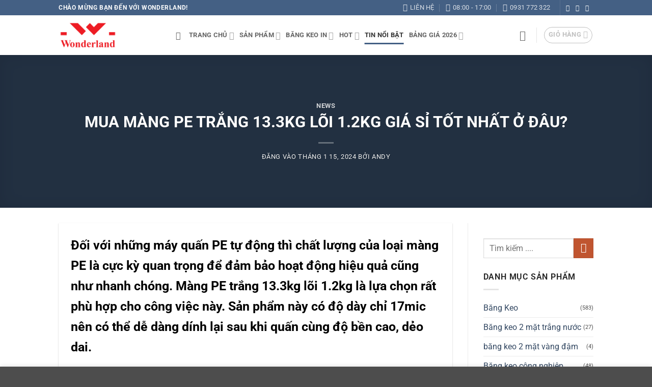

--- FILE ---
content_type: text/html; charset=UTF-8
request_url: https://www.bangkeogiasi.vn/mua-mang-pe-trang-13-3kg-loi-1-2kg-gia-si-tot-nhat-o-dau/
body_size: 31910
content:
<!DOCTYPE html><html lang="vi" class="loading-site no-js"><head><script data-no-optimize="1">var litespeed_docref=sessionStorage.getItem("litespeed_docref");litespeed_docref&&(Object.defineProperty(document,"referrer",{get:function(){return litespeed_docref}}),sessionStorage.removeItem("litespeed_docref"));</script> <meta charset="UTF-8" /><link rel="profile" href="https://gmpg.org/xfn/11" /><link rel="pingback" href="https://www.bangkeogiasi.vn/xmlrpc.php" /> <script data-cfasync="false" data-no-defer="1" data-no-minify="1" data-no-optimize="1">var ewww_webp_supported=!1;function check_webp_feature(A,e){var w;e=void 0!==e?e:function(){},ewww_webp_supported?e(ewww_webp_supported):((w=new Image).onload=function(){ewww_webp_supported=0<w.width&&0<w.height,e&&e(ewww_webp_supported)},w.onerror=function(){e&&e(!1)},w.src="data:image/webp;base64,"+{alpha:"UklGRkoAAABXRUJQVlA4WAoAAAAQAAAAAAAAAAAAQUxQSAwAAAARBxAR/Q9ERP8DAABWUDggGAAAABQBAJ0BKgEAAQAAAP4AAA3AAP7mtQAAAA=="}[A])}check_webp_feature("alpha");</script><script data-cfasync="false" data-no-defer="1" data-no-minify="1" data-no-optimize="1">var Arrive=function(c,w){"use strict";if(c.MutationObserver&&"undefined"!=typeof HTMLElement){var r,a=0,u=(r=HTMLElement.prototype.matches||HTMLElement.prototype.webkitMatchesSelector||HTMLElement.prototype.mozMatchesSelector||HTMLElement.prototype.msMatchesSelector,{matchesSelector:function(e,t){return e instanceof HTMLElement&&r.call(e,t)},addMethod:function(e,t,r){var a=e[t];e[t]=function(){return r.length==arguments.length?r.apply(this,arguments):"function"==typeof a?a.apply(this,arguments):void 0}},callCallbacks:function(e,t){t&&t.options.onceOnly&&1==t.firedElems.length&&(e=[e[0]]);for(var r,a=0;r=e[a];a++)r&&r.callback&&r.callback.call(r.elem,r.elem);t&&t.options.onceOnly&&1==t.firedElems.length&&t.me.unbindEventWithSelectorAndCallback.call(t.target,t.selector,t.callback)},checkChildNodesRecursively:function(e,t,r,a){for(var i,n=0;i=e[n];n++)r(i,t,a)&&a.push({callback:t.callback,elem:i}),0<i.childNodes.length&&u.checkChildNodesRecursively(i.childNodes,t,r,a)},mergeArrays:function(e,t){var r,a={};for(r in e)e.hasOwnProperty(r)&&(a[r]=e[r]);for(r in t)t.hasOwnProperty(r)&&(a[r]=t[r]);return a},toElementsArray:function(e){return e=void 0!==e&&("number"!=typeof e.length||e===c)?[e]:e}}),e=(l.prototype.addEvent=function(e,t,r,a){a={target:e,selector:t,options:r,callback:a,firedElems:[]};return this._beforeAdding&&this._beforeAdding(a),this._eventsBucket.push(a),a},l.prototype.removeEvent=function(e){for(var t,r=this._eventsBucket.length-1;t=this._eventsBucket[r];r--)e(t)&&(this._beforeRemoving&&this._beforeRemoving(t),(t=this._eventsBucket.splice(r,1))&&t.length&&(t[0].callback=null))},l.prototype.beforeAdding=function(e){this._beforeAdding=e},l.prototype.beforeRemoving=function(e){this._beforeRemoving=e},l),t=function(i,n){var o=new e,l=this,s={fireOnAttributesModification:!1};return o.beforeAdding(function(t){var e=t.target;e!==c.document&&e!==c||(e=document.getElementsByTagName("html")[0]);var r=new MutationObserver(function(e){n.call(this,e,t)}),a=i(t.options);r.observe(e,a),t.observer=r,t.me=l}),o.beforeRemoving(function(e){e.observer.disconnect()}),this.bindEvent=function(e,t,r){t=u.mergeArrays(s,t);for(var a=u.toElementsArray(this),i=0;i<a.length;i++)o.addEvent(a[i],e,t,r)},this.unbindEvent=function(){var r=u.toElementsArray(this);o.removeEvent(function(e){for(var t=0;t<r.length;t++)if(this===w||e.target===r[t])return!0;return!1})},this.unbindEventWithSelectorOrCallback=function(r){var a=u.toElementsArray(this),i=r,e="function"==typeof r?function(e){for(var t=0;t<a.length;t++)if((this===w||e.target===a[t])&&e.callback===i)return!0;return!1}:function(e){for(var t=0;t<a.length;t++)if((this===w||e.target===a[t])&&e.selector===r)return!0;return!1};o.removeEvent(e)},this.unbindEventWithSelectorAndCallback=function(r,a){var i=u.toElementsArray(this);o.removeEvent(function(e){for(var t=0;t<i.length;t++)if((this===w||e.target===i[t])&&e.selector===r&&e.callback===a)return!0;return!1})},this},i=new function(){var s={fireOnAttributesModification:!1,onceOnly:!1,existing:!1};function n(e,t,r){return!(!u.matchesSelector(e,t.selector)||(e._id===w&&(e._id=a++),-1!=t.firedElems.indexOf(e._id)))&&(t.firedElems.push(e._id),!0)}var c=(i=new t(function(e){var t={attributes:!1,childList:!0,subtree:!0};return e.fireOnAttributesModification&&(t.attributes=!0),t},function(e,i){e.forEach(function(e){var t=e.addedNodes,r=e.target,a=[];null!==t&&0<t.length?u.checkChildNodesRecursively(t,i,n,a):"attributes"===e.type&&n(r,i)&&a.push({callback:i.callback,elem:r}),u.callCallbacks(a,i)})})).bindEvent;return i.bindEvent=function(e,t,r){t=void 0===r?(r=t,s):u.mergeArrays(s,t);var a=u.toElementsArray(this);if(t.existing){for(var i=[],n=0;n<a.length;n++)for(var o=a[n].querySelectorAll(e),l=0;l<o.length;l++)i.push({callback:r,elem:o[l]});if(t.onceOnly&&i.length)return r.call(i[0].elem,i[0].elem);setTimeout(u.callCallbacks,1,i)}c.call(this,e,t,r)},i},o=new function(){var a={};function i(e,t){return u.matchesSelector(e,t.selector)}var n=(o=new t(function(){return{childList:!0,subtree:!0}},function(e,r){e.forEach(function(e){var t=e.removedNodes,e=[];null!==t&&0<t.length&&u.checkChildNodesRecursively(t,r,i,e),u.callCallbacks(e,r)})})).bindEvent;return o.bindEvent=function(e,t,r){t=void 0===r?(r=t,a):u.mergeArrays(a,t),n.call(this,e,t,r)},o};d(HTMLElement.prototype),d(NodeList.prototype),d(HTMLCollection.prototype),d(HTMLDocument.prototype),d(Window.prototype);var n={};return s(i,n,"unbindAllArrive"),s(o,n,"unbindAllLeave"),n}function l(){this._eventsBucket=[],this._beforeAdding=null,this._beforeRemoving=null}function s(e,t,r){u.addMethod(t,r,e.unbindEvent),u.addMethod(t,r,e.unbindEventWithSelectorOrCallback),u.addMethod(t,r,e.unbindEventWithSelectorAndCallback)}function d(e){e.arrive=i.bindEvent,s(i,e,"unbindArrive"),e.leave=o.bindEvent,s(o,e,"unbindLeave")}}(window,void 0),ewww_webp_supported=!1;function check_webp_feature(e,t){var r;ewww_webp_supported?t(ewww_webp_supported):((r=new Image).onload=function(){ewww_webp_supported=0<r.width&&0<r.height,t(ewww_webp_supported)},r.onerror=function(){t(!1)},r.src="data:image/webp;base64,"+{alpha:"UklGRkoAAABXRUJQVlA4WAoAAAAQAAAAAAAAAAAAQUxQSAwAAAARBxAR/Q9ERP8DAABWUDggGAAAABQBAJ0BKgEAAQAAAP4AAA3AAP7mtQAAAA==",animation:"UklGRlIAAABXRUJQVlA4WAoAAAASAAAAAAAAAAAAQU5JTQYAAAD/////AABBTk1GJgAAAAAAAAAAAAAAAAAAAGQAAABWUDhMDQAAAC8AAAAQBxAREYiI/gcA"}[e])}function ewwwLoadImages(e){if(e){for(var t=document.querySelectorAll(".batch-image img, .image-wrapper a, .ngg-pro-masonry-item a, .ngg-galleria-offscreen-seo-wrapper a"),r=0,a=t.length;r<a;r++)ewwwAttr(t[r],"data-src",t[r].getAttribute("data-webp")),ewwwAttr(t[r],"data-thumbnail",t[r].getAttribute("data-webp-thumbnail"));for(var i=document.querySelectorAll("div.woocommerce-product-gallery__image"),r=0,a=i.length;r<a;r++)ewwwAttr(i[r],"data-thumb",i[r].getAttribute("data-webp-thumb"))}for(var n=document.querySelectorAll("video"),r=0,a=n.length;r<a;r++)ewwwAttr(n[r],"poster",e?n[r].getAttribute("data-poster-webp"):n[r].getAttribute("data-poster-image"));for(var o,l=document.querySelectorAll("img.ewww_webp_lazy_load"),r=0,a=l.length;r<a;r++)e&&(ewwwAttr(l[r],"data-lazy-srcset",l[r].getAttribute("data-lazy-srcset-webp")),ewwwAttr(l[r],"data-srcset",l[r].getAttribute("data-srcset-webp")),ewwwAttr(l[r],"data-lazy-src",l[r].getAttribute("data-lazy-src-webp")),ewwwAttr(l[r],"data-src",l[r].getAttribute("data-src-webp")),ewwwAttr(l[r],"data-orig-file",l[r].getAttribute("data-webp-orig-file")),ewwwAttr(l[r],"data-medium-file",l[r].getAttribute("data-webp-medium-file")),ewwwAttr(l[r],"data-large-file",l[r].getAttribute("data-webp-large-file")),null!=(o=l[r].getAttribute("srcset"))&&!1!==o&&o.includes("R0lGOD")&&ewwwAttr(l[r],"src",l[r].getAttribute("data-lazy-src-webp"))),l[r].className=l[r].className.replace(/\bewww_webp_lazy_load\b/,"");for(var s=document.querySelectorAll(".ewww_webp"),r=0,a=s.length;r<a;r++)e?(ewwwAttr(s[r],"srcset",s[r].getAttribute("data-srcset-webp")),ewwwAttr(s[r],"src",s[r].getAttribute("data-src-webp")),ewwwAttr(s[r],"data-orig-file",s[r].getAttribute("data-webp-orig-file")),ewwwAttr(s[r],"data-medium-file",s[r].getAttribute("data-webp-medium-file")),ewwwAttr(s[r],"data-large-file",s[r].getAttribute("data-webp-large-file")),ewwwAttr(s[r],"data-large_image",s[r].getAttribute("data-webp-large_image")),ewwwAttr(s[r],"data-src",s[r].getAttribute("data-webp-src"))):(ewwwAttr(s[r],"srcset",s[r].getAttribute("data-srcset-img")),ewwwAttr(s[r],"src",s[r].getAttribute("data-src-img"))),s[r].className=s[r].className.replace(/\bewww_webp\b/,"ewww_webp_loaded");window.jQuery&&jQuery.fn.isotope&&jQuery.fn.imagesLoaded&&(jQuery(".fusion-posts-container-infinite").imagesLoaded(function(){jQuery(".fusion-posts-container-infinite").hasClass("isotope")&&jQuery(".fusion-posts-container-infinite").isotope()}),jQuery(".fusion-portfolio:not(.fusion-recent-works) .fusion-portfolio-wrapper").imagesLoaded(function(){jQuery(".fusion-portfolio:not(.fusion-recent-works) .fusion-portfolio-wrapper").isotope()}))}function ewwwWebPInit(e){ewwwLoadImages(e),ewwwNggLoadGalleries(e),document.arrive(".ewww_webp",function(){ewwwLoadImages(e)}),document.arrive(".ewww_webp_lazy_load",function(){ewwwLoadImages(e)}),document.arrive("videos",function(){ewwwLoadImages(e)}),"loading"==document.readyState?document.addEventListener("DOMContentLoaded",ewwwJSONParserInit):("undefined"!=typeof galleries&&ewwwNggParseGalleries(e),ewwwWooParseVariations(e))}function ewwwAttr(e,t,r){null!=r&&!1!==r&&e.setAttribute(t,r)}function ewwwJSONParserInit(){"undefined"!=typeof galleries&&check_webp_feature("alpha",ewwwNggParseGalleries),check_webp_feature("alpha",ewwwWooParseVariations)}function ewwwWooParseVariations(e){if(e)for(var t=document.querySelectorAll("form.variations_form"),r=0,a=t.length;r<a;r++){var i=t[r].getAttribute("data-product_variations"),n=!1;try{for(var o in i=JSON.parse(i))void 0!==i[o]&&void 0!==i[o].image&&(void 0!==i[o].image.src_webp&&(i[o].image.src=i[o].image.src_webp,n=!0),void 0!==i[o].image.srcset_webp&&(i[o].image.srcset=i[o].image.srcset_webp,n=!0),void 0!==i[o].image.full_src_webp&&(i[o].image.full_src=i[o].image.full_src_webp,n=!0),void 0!==i[o].image.gallery_thumbnail_src_webp&&(i[o].image.gallery_thumbnail_src=i[o].image.gallery_thumbnail_src_webp,n=!0),void 0!==i[o].image.thumb_src_webp&&(i[o].image.thumb_src=i[o].image.thumb_src_webp,n=!0));n&&ewwwAttr(t[r],"data-product_variations",JSON.stringify(i))}catch(e){}}}function ewwwNggParseGalleries(e){if(e)for(var t in galleries){var r=galleries[t];galleries[t].images_list=ewwwNggParseImageList(r.images_list)}}function ewwwNggLoadGalleries(e){e&&document.addEventListener("ngg.galleria.themeadded",function(e,t){window.ngg_galleria._create_backup=window.ngg_galleria.create,window.ngg_galleria.create=function(e,t){var r=$(e).data("id");return galleries["gallery_"+r].images_list=ewwwNggParseImageList(galleries["gallery_"+r].images_list),window.ngg_galleria._create_backup(e,t)}})}function ewwwNggParseImageList(e){for(var t in e){var r=e[t];if(void 0!==r["image-webp"]&&(e[t].image=r["image-webp"],delete e[t]["image-webp"]),void 0!==r["thumb-webp"]&&(e[t].thumb=r["thumb-webp"],delete e[t]["thumb-webp"]),void 0!==r.full_image_webp&&(e[t].full_image=r.full_image_webp,delete e[t].full_image_webp),void 0!==r.srcsets)for(var a in r.srcsets)nggSrcset=r.srcsets[a],void 0!==r.srcsets[a+"-webp"]&&(e[t].srcsets[a]=r.srcsets[a+"-webp"],delete e[t].srcsets[a+"-webp"]);if(void 0!==r.full_srcsets)for(var i in r.full_srcsets)nggFSrcset=r.full_srcsets[i],void 0!==r.full_srcsets[i+"-webp"]&&(e[t].full_srcsets[i]=r.full_srcsets[i+"-webp"],delete e[t].full_srcsets[i+"-webp"])}return e}check_webp_feature("alpha",ewwwWebPInit);</script><script type="litespeed/javascript">(function(html){html.className=html.className.replace(/\bno-js\b/,'js')})(document.documentElement)</script> <title>MUA MÀNG PE TRẮNG 13.3KG LÕI 1.2KG GIÁ SỈ TỐT NHẤT Ở ĐÂU?</title><meta name='robots' content='max-image-preview:large, max-snippet:-1, max-video-preview:-1' /><meta name="viewport" content="width=device-width, initial-scale=1" /><link rel="canonical" href="https://www.bangkeogiasi.vn/mua-mang-pe-trang-13-3kg-loi-1-2kg-gia-si-tot-nhat-o-dau/"><meta name="description" content="Mua màng PE trắng 13.3kg lõi 1.2kg giá sỉ tốt nhất tại Wonderland. Chất lượng cao, giá cạnh tranh, giao hàng nhanh. Liên hệ ngay để nhận báo giá ưu đãi!"><meta property="og:title" content="MUA MÀNG PE TRẮNG 13.3KG LÕI 1.2KG GIÁ SỈ TỐT NHẤT Ở ĐÂU?"><meta property="og:type" content="article"><meta property="og:image" content="https://cdn.bangkeogiasi.vn/wp-content/uploads/2024/03/MANG-PE-TRANG-13.3KG-LOI-1.2KG.jpg"><meta property="og:image:width" content="1300"><meta property="og:image:height" content="974"><meta property="og:image:alt" content="MUA MÀNG PE TRẮNG 13.3KG LÕI 1.2KG GIÁ SỈ TỐT NHẤT Ở ĐÂU?"><meta property="og:description" content="Mua màng PE trắng 13.3kg lõi 1.2kg giá sỉ tốt nhất tại Wonderland. Chất lượng cao, giá cạnh tranh, giao hàng nhanh. Liên hệ ngay để nhận báo giá ưu đãi!"><meta property="og:url" content="https://www.bangkeogiasi.vn/mua-mang-pe-trang-13-3kg-loi-1-2kg-gia-si-tot-nhat-o-dau/"><meta property="og:locale" content="vi"><meta property="og:site_name" content="Băng Keo Giá Sỉ – Giải pháp cho ngành đóng gói"><meta property="article:published_time" content="2024-01-15T07:00:00+07:00"><meta property="article:modified_time" content="2024-12-02T08:52:54+07:00"><meta property="og:updated_time" content="2024-12-02T08:52:54+07:00"><meta property="article:section" content="News"><meta name="twitter:card" content="summary_large_image"><meta name="twitter:image" content="https://cdn.bangkeogiasi.vn/wp-content/uploads/2024/03/MANG-PE-TRANG-13.3KG-LOI-1.2KG.jpg"><link rel="preload" as="font" href="https://cdn.bangkeogiasi.vn/wp-content/fontsplugin/roboto/KFO5CnqEu92Fr1Mu53ZEC9_Vu3r1gIhOszmkC3kaWzU.woff2" crossorigin><link rel="preload" as="font" href="https://cdn.bangkeogiasi.vn/wp-content/fontsplugin/roboto/KFO5CnqEu92Fr1Mu53ZEC9_Vu3r1gIhOszmkAnkaWzU.woff2" crossorigin><link rel="preload" as="font" href="https://cdn.bangkeogiasi.vn/wp-content/fontsplugin/roboto/KFO5CnqEu92Fr1Mu53ZEC9_Vu3r1gIhOszmkCnkaWzU.woff2" crossorigin><link rel="preload" as="font" href="https://cdn.bangkeogiasi.vn/wp-content/fontsplugin/roboto/KFO5CnqEu92Fr1Mu53ZEC9_Vu3r1gIhOszmkBXkaWzU.woff2" crossorigin><link rel="preload" as="font" href="https://cdn.bangkeogiasi.vn/wp-content/fontsplugin/roboto/KFO5CnqEu92Fr1Mu53ZEC9_Vu3r1gIhOszmkenkaWzU.woff2" crossorigin><link rel="preload" as="font" href="https://cdn.bangkeogiasi.vn/wp-content/fontsplugin/roboto/KFO5CnqEu92Fr1Mu53ZEC9_Vu3r1gIhOszmkaHkaWzU.woff2" crossorigin><link rel="preload" as="font" href="https://cdn.bangkeogiasi.vn/wp-content/fontsplugin/roboto/KFO5CnqEu92Fr1Mu53ZEC9_Vu3r1gIhOszmkCXkaWzU.woff2" crossorigin><link rel="preload" as="font" href="https://cdn.bangkeogiasi.vn/wp-content/fontsplugin/roboto/KFO5CnqEu92Fr1Mu53ZEC9_Vu3r1gIhOszmkCHkaWzU.woff2" crossorigin><link rel="preload" as="font" href="https://cdn.bangkeogiasi.vn/wp-content/fontsplugin/roboto/KFO5CnqEu92Fr1Mu53ZEC9_Vu3r1gIhOszmkBnka.woff2" crossorigin><link rel="preload" as="font" href="https://cdn.bangkeogiasi.vn/wp-content/fontsplugin/roboto/KFO7CnqEu92Fr1ME7kSn66aGLdTylUAMa3GUBGEe.woff2" crossorigin><link rel="preload" as="font" href="https://cdn.bangkeogiasi.vn/wp-content/fontsplugin/roboto/KFO7CnqEu92Fr1ME7kSn66aGLdTylUAMa3iUBGEe.woff2" crossorigin><link rel="preload" as="font" href="https://cdn.bangkeogiasi.vn/wp-content/fontsplugin/roboto/KFO7CnqEu92Fr1ME7kSn66aGLdTylUAMa3CUBGEe.woff2" crossorigin><link rel="preload" as="font" href="https://cdn.bangkeogiasi.vn/wp-content/fontsplugin/roboto/KFO7CnqEu92Fr1ME7kSn66aGLdTylUAMa3-UBGEe.woff2" crossorigin><link rel="preload" as="font" href="https://cdn.bangkeogiasi.vn/wp-content/fontsplugin/roboto/KFO7CnqEu92Fr1ME7kSn66aGLdTylUAMawCUBGEe.woff2" crossorigin><link rel="preload" as="font" href="https://cdn.bangkeogiasi.vn/wp-content/fontsplugin/roboto/KFO7CnqEu92Fr1ME7kSn66aGLdTylUAMaxKUBGEe.woff2" crossorigin><link rel="preload" as="font" href="https://cdn.bangkeogiasi.vn/wp-content/fontsplugin/roboto/KFO7CnqEu92Fr1ME7kSn66aGLdTylUAMa3OUBGEe.woff2" crossorigin><link rel="preload" as="font" href="https://cdn.bangkeogiasi.vn/wp-content/fontsplugin/roboto/KFO7CnqEu92Fr1ME7kSn66aGLdTylUAMa3KUBGEe.woff2" crossorigin><link rel="preload" as="font" href="https://cdn.bangkeogiasi.vn/wp-content/fontsplugin/roboto/KFO7CnqEu92Fr1ME7kSn66aGLdTylUAMa3yUBA.woff2" crossorigin><link rel='preconnect' href='https://cdn.bangkeogiasi.vn' /><link rel='preconnect' href='https://fonts.bunny.net' /><link rel='prefetch' href='https://cdn.bangkeogiasi.vn/wp-content/themes/flatsome/assets/js/flatsome.js?ver=e2eddd6c228105dac048' /><link rel='prefetch' href='https://cdn.bangkeogiasi.vn/wp-content/themes/flatsome/assets/js/chunk.slider.js?ver=3.20.4' /><link rel='prefetch' href='https://cdn.bangkeogiasi.vn/wp-content/themes/flatsome/assets/js/chunk.popups.js?ver=3.20.4' /><link rel='prefetch' href='https://cdn.bangkeogiasi.vn/wp-content/themes/flatsome/assets/js/chunk.tooltips.js?ver=3.20.4' /><link rel='prefetch' href='https://cdn.bangkeogiasi.vn/wp-content/themes/flatsome/assets/js/woocommerce.js?ver=1c9be63d628ff7c3ff4c' /><link rel="alternate" type="application/rss+xml" title="Dòng thông tin Băng Keo Giá Sỉ – Giải pháp cho ngành đóng gói &raquo;" href="https://www.bangkeogiasi.vn/feed/" /><link rel="alternate" type="application/rss+xml" title="Băng Keo Giá Sỉ – Giải pháp cho ngành đóng gói &raquo; Dòng bình luận" href="https://www.bangkeogiasi.vn/comments/feed/" /><link rel="alternate" type="application/rss+xml" title="Băng Keo Giá Sỉ – Giải pháp cho ngành đóng gói &raquo; MUA MÀNG PE TRẮNG 13.3KG LÕI 1.2KG GIÁ SỈ TỐT NHẤT Ở ĐÂU? Dòng bình luận" href="https://www.bangkeogiasi.vn/mua-mang-pe-trang-13-3kg-loi-1-2kg-gia-si-tot-nhat-o-dau/feed/" /><link rel="alternate" title="oNhúng (JSON)" type="application/json+oembed" href="https://www.bangkeogiasi.vn/wp-json/oembed/1.0/embed?url=https%3A%2F%2Fwww.bangkeogiasi.vn%2Fmua-mang-pe-trang-13-3kg-loi-1-2kg-gia-si-tot-nhat-o-dau%2F" /><link rel="alternate" title="oNhúng (XML)" type="text/xml+oembed" href="https://www.bangkeogiasi.vn/wp-json/oembed/1.0/embed?url=https%3A%2F%2Fwww.bangkeogiasi.vn%2Fmua-mang-pe-trang-13-3kg-loi-1-2kg-gia-si-tot-nhat-o-dau%2F&#038;format=xml" /><style id='wp-img-auto-sizes-contain-inline-css' type='text/css'>img:is([sizes=auto i],[sizes^="auto," i]){contain-intrinsic-size:3000px 1500px}
/*# sourceURL=wp-img-auto-sizes-contain-inline-css */</style><link rel='stylesheet' id='contact-form-7-css' href='https://cdn.bangkeogiasi.vn/wp-content/plugins/contact-form-7/includes/css/styles.css' type='text/css' media='all' /><style id='woocommerce-inline-inline-css' type='text/css'>.woocommerce form .form-row .required { visibility: visible; }
/*# sourceURL=woocommerce-inline-inline-css */</style><link rel='stylesheet' id='olympus-google-fonts-css' href='https://cdn.bangkeogiasi.vn/wp-content/fontsplugin/8d562ba1b73a18e58aaf6a8b21b67160.css' type='text/css' media='all' /><link rel='stylesheet' id='flatsome-main-css' href='https://cdn.bangkeogiasi.vn/wp-content/themes/flatsome/assets/css/flatsome.css' type='text/css' media='all' /><style id='flatsome-main-inline-css' type='text/css'>@font-face {
				font-family: "fl-icons";
				font-display: block;
				src: url(https://cdn.bangkeogiasi.vn/wp-content/themes/flatsome/assets/css/icons/fl-icons.eot?v=3.20.4);
				src:
					url(https://cdn.bangkeogiasi.vn/wp-content/themes/flatsome/assets/css/icons/fl-icons.eot#iefix?v=3.20.4) format("embedded-opentype"),
					url(https://cdn.bangkeogiasi.vn/wp-content/themes/flatsome/assets/css/icons/fl-icons.woff2?v=3.20.4) format("woff2"),
					url(https://cdn.bangkeogiasi.vn/wp-content/themes/flatsome/assets/css/icons/fl-icons.ttf?v=3.20.4) format("truetype"),
					url(https://cdn.bangkeogiasi.vn/wp-content/themes/flatsome/assets/css/icons/fl-icons.woff?v=3.20.4) format("woff"),
					url(https://cdn.bangkeogiasi.vn/wp-content/themes/flatsome/assets/css/icons/fl-icons.svg?v=3.20.4#fl-icons) format("svg");
			}
/*# sourceURL=flatsome-main-inline-css */</style><link rel='stylesheet' id='flatsome-shop-css' href='https://cdn.bangkeogiasi.vn/wp-content/themes/flatsome/assets/css/flatsome-shop.css' type='text/css' media='all' /><link rel='stylesheet' id='flatsome-style-css' href='https://cdn.bangkeogiasi.vn/wp-content/themes/flatsome-child/style.css' type='text/css' media='all' /> <script type="litespeed/javascript" data-src="https://cdn.bangkeogiasi.vn/wp-includes/js/jquery/jquery.min.js" id="jquery-core-js"></script> <script type="text/javascript" src="https://cdn.bangkeogiasi.vn/wp-content/plugins/woocommerce/assets/js/jquery-blockui/jquery.blockUI.min.js" id="wc-jquery-blockui-js" data-wp-strategy="defer"></script> <script type="text/javascript" src="https://cdn.bangkeogiasi.vn/wp-content/plugins/woocommerce/assets/js/js-cookie/js.cookie.min.js" id="wc-js-cookie-js" data-wp-strategy="defer"></script> <link rel="https://api.w.org/" href="https://www.bangkeogiasi.vn/wp-json/" /><link rel="alternate" title="JSON" type="application/json" href="https://www.bangkeogiasi.vn/wp-json/wp/v2/posts/10858" /><link rel="EditURI" type="application/rsd+xml" title="RSD" href="https://www.bangkeogiasi.vn/xmlrpc.php?rsd" /><meta name="generator" content="WordPress 6.9" /><meta name="generator" content="WooCommerce 10.4.3" /><link rel='shortlink' href='https://www.bangkeogiasi.vn/?p=10858' />
 <script type="litespeed/javascript">!function(f,b,e,v,n,t,s){if(f.fbq)return;n=f.fbq=function(){n.callMethod?n.callMethod.apply(n,arguments):n.queue.push(arguments)};if(!f._fbq)f._fbq=n;n.push=n;n.loaded=!0;n.version='2.0';n.queue=[];t=b.createElement(e);t.async=!0;t.src=v;s=b.getElementsByTagName(e)[0];s.parentNode.insertBefore(t,s)}(window,document,'script','https://connect.facebook.net/en_US/fbevents.js');fbq('init','490076965052861');fbq('track','PageView')</script> <noscript><img height="1" width="1" style="display:none"
src="https://www.facebook.com/tr?id=490076965052861&ev=PageView&noscript=1"
/></noscript><noscript><style>.woocommerce-product-gallery{ opacity: 1 !important; }</style></noscript><style>.wp-block-gallery.is-cropped .blocks-gallery-item picture{height:100%;width:100%;}</style><link rel="icon" href="https://cdn.bangkeogiasi.vn/wp-content/uploads/2024/10/cropped-BANG-KEO-GIA-SI-WONDERLAND-32x32.png" sizes="32x32" /><link rel="icon" href="https://cdn.bangkeogiasi.vn/wp-content/uploads/2024/10/cropped-BANG-KEO-GIA-SI-WONDERLAND-192x192.png" sizes="192x192" /><link rel="apple-touch-icon" href="https://cdn.bangkeogiasi.vn/wp-content/uploads/2024/10/cropped-BANG-KEO-GIA-SI-WONDERLAND-180x180.png" /><meta name="msapplication-TileImage" content="https://cdn.bangkeogiasi.vn/wp-content/uploads/2024/10/cropped-BANG-KEO-GIA-SI-WONDERLAND-270x270.png" /><style id="custom-css" type="text/css">:root {--primary-color: #446084;--fs-color-primary: #446084;--fs-color-secondary: #C05530;--fs-color-success: #627D47;--fs-color-alert: #b20000;--fs-color-base: #232323;--fs-experimental-link-color: #334862;--fs-experimental-link-color-hover: #111;}.tooltipster-base {--tooltip-color: #fff;--tooltip-bg-color: #000;}.off-canvas-right .mfp-content, .off-canvas-left .mfp-content {--drawer-width: 300px;}.off-canvas .mfp-content.off-canvas-cart {--drawer-width: 360px;}.header-main{height: 78px}#logo img{max-height: 78px}#logo{width:200px;}#logo img{padding:11px 0;}.header-bottom{min-height: 55px}.header-top{min-height: 30px}.transparent .header-main{height: 90px}.transparent #logo img{max-height: 90px}.has-transparent + .page-title:first-of-type,.has-transparent + #main > .page-title,.has-transparent + #main > div > .page-title,.has-transparent + #main .page-header-wrapper:first-of-type .page-title{padding-top: 120px;}.header.show-on-scroll,.stuck .header-main{height:70px!important}.stuck #logo img{max-height: 70px!important}.search-form{ width: 60%;}.header-bottom {background-color: #f1f1f1}.top-bar-nav > li > a{line-height: 16px }.header-main .nav > li > a{line-height: 16px }.stuck .header-main .nav > li > a{line-height: 50px }@media (max-width: 549px) {.header-main{height: 70px}#logo img{max-height: 70px}}.nav-dropdown{font-size:100%}h1,h2,h3,h4,h5,h6,.heading-font{color: #444444;}body{font-size: 100%;}@media screen and (max-width: 549px){body{font-size: 120%;}}body{font-family: Roboto, sans-serif;}body {font-weight: 400;font-style: normal;}.nav > li > a {font-family: Roboto, sans-serif;}.mobile-sidebar-levels-2 .nav > li > ul > li > a {font-family: Roboto, sans-serif;}.nav > li > a,.mobile-sidebar-levels-2 .nav > li > ul > li > a {font-weight: 700;font-style: normal;}h1,h2,h3,h4,h5,h6,.heading-font, .off-canvas-center .nav-sidebar.nav-vertical > li > a{font-family: Roboto, sans-serif;}h1,h2,h3,h4,h5,h6,.heading-font,.banner h1,.banner h2 {font-weight: 700;font-style: normal;}.alt-font{font-family: Roboto, sans-serif;}.alt-font {font-weight: 400!important;font-style: normal!important;}@media screen and (min-width: 550px){.products .box-vertical .box-image{min-width: 600px!important;width: 600px!important;}}.footer-1{background-color: #eaeaea}.page-title-small + main .product-container > .row{padding-top:0;}button[name='update_cart'] { display: none; }.nav-vertical-fly-out > li + li {border-top-width: 1px; border-top-style: solid;}.label-new.menu-item > a:after{content:"Mới";}.label-hot.menu-item > a:after{content:"Nổi bật";}.label-sale.menu-item > a:after{content:"Giảm giá";}.label-popular.menu-item > a:after{content:"Phổ biến";}</style><style type="text/css" id="wp-custom-css">.return-to-shop >a {
font-size:14px;
}</style><style>:root {
--font-base: Roboto;
--font-headings: Roboto;
--font-input: Roboto;
}
body, #content, .entry-content, .post-content, .page-content, .post-excerpt, .entry-summary, .entry-excerpt, .widget-area, .widget, .sidebar, #sidebar, footer, .footer, #footer, .site-footer {
font-family: "Roboto";
 }
#site-title, .site-title, #site-title a, .site-title a, .entry-title, .entry-title a, h1, h2, h3, h4, h5, h6, .widget-title, .elementor-heading-title {
font-family: "Roboto";
 }
button, .button, input, select, textarea, .wp-block-button, .wp-block-button__link {
font-family: "Roboto";
 }
@media only screen and (max-width: 800px) {
 }
@media only screen and (max-width: 800px) {
 }
@media only screen and (max-width: 400px) {
 }
@media only screen and (max-width: 400px) {
 }</style><link rel='stylesheet' id='wc-blocks-style-css' href='https://cdn.bangkeogiasi.vn/wp-content/plugins/woocommerce/assets/client/blocks/wc-blocks.css' type='text/css' media='all' /><style id='global-styles-inline-css' type='text/css'>:root{--wp--preset--aspect-ratio--square: 1;--wp--preset--aspect-ratio--4-3: 4/3;--wp--preset--aspect-ratio--3-4: 3/4;--wp--preset--aspect-ratio--3-2: 3/2;--wp--preset--aspect-ratio--2-3: 2/3;--wp--preset--aspect-ratio--16-9: 16/9;--wp--preset--aspect-ratio--9-16: 9/16;--wp--preset--color--black: #000000;--wp--preset--color--cyan-bluish-gray: #abb8c3;--wp--preset--color--white: #ffffff;--wp--preset--color--pale-pink: #f78da7;--wp--preset--color--vivid-red: #cf2e2e;--wp--preset--color--luminous-vivid-orange: #ff6900;--wp--preset--color--luminous-vivid-amber: #fcb900;--wp--preset--color--light-green-cyan: #7bdcb5;--wp--preset--color--vivid-green-cyan: #00d084;--wp--preset--color--pale-cyan-blue: #8ed1fc;--wp--preset--color--vivid-cyan-blue: #0693e3;--wp--preset--color--vivid-purple: #9b51e0;--wp--preset--color--primary: #446084;--wp--preset--color--secondary: #C05530;--wp--preset--color--success: #627D47;--wp--preset--color--alert: #b20000;--wp--preset--gradient--vivid-cyan-blue-to-vivid-purple: linear-gradient(135deg,rgb(6,147,227) 0%,rgb(155,81,224) 100%);--wp--preset--gradient--light-green-cyan-to-vivid-green-cyan: linear-gradient(135deg,rgb(122,220,180) 0%,rgb(0,208,130) 100%);--wp--preset--gradient--luminous-vivid-amber-to-luminous-vivid-orange: linear-gradient(135deg,rgb(252,185,0) 0%,rgb(255,105,0) 100%);--wp--preset--gradient--luminous-vivid-orange-to-vivid-red: linear-gradient(135deg,rgb(255,105,0) 0%,rgb(207,46,46) 100%);--wp--preset--gradient--very-light-gray-to-cyan-bluish-gray: linear-gradient(135deg,rgb(238,238,238) 0%,rgb(169,184,195) 100%);--wp--preset--gradient--cool-to-warm-spectrum: linear-gradient(135deg,rgb(74,234,220) 0%,rgb(151,120,209) 20%,rgb(207,42,186) 40%,rgb(238,44,130) 60%,rgb(251,105,98) 80%,rgb(254,248,76) 100%);--wp--preset--gradient--blush-light-purple: linear-gradient(135deg,rgb(255,206,236) 0%,rgb(152,150,240) 100%);--wp--preset--gradient--blush-bordeaux: linear-gradient(135deg,rgb(254,205,165) 0%,rgb(254,45,45) 50%,rgb(107,0,62) 100%);--wp--preset--gradient--luminous-dusk: linear-gradient(135deg,rgb(255,203,112) 0%,rgb(199,81,192) 50%,rgb(65,88,208) 100%);--wp--preset--gradient--pale-ocean: linear-gradient(135deg,rgb(255,245,203) 0%,rgb(182,227,212) 50%,rgb(51,167,181) 100%);--wp--preset--gradient--electric-grass: linear-gradient(135deg,rgb(202,248,128) 0%,rgb(113,206,126) 100%);--wp--preset--gradient--midnight: linear-gradient(135deg,rgb(2,3,129) 0%,rgb(40,116,252) 100%);--wp--preset--font-size--small: 13px;--wp--preset--font-size--medium: 20px;--wp--preset--font-size--large: 36px;--wp--preset--font-size--x-large: 42px;--wp--preset--font-family--roboto: Roboto;--wp--preset--spacing--20: 0.44rem;--wp--preset--spacing--30: 0.67rem;--wp--preset--spacing--40: 1rem;--wp--preset--spacing--50: 1.5rem;--wp--preset--spacing--60: 2.25rem;--wp--preset--spacing--70: 3.38rem;--wp--preset--spacing--80: 5.06rem;--wp--preset--shadow--natural: 6px 6px 9px rgba(0, 0, 0, 0.2);--wp--preset--shadow--deep: 12px 12px 50px rgba(0, 0, 0, 0.4);--wp--preset--shadow--sharp: 6px 6px 0px rgba(0, 0, 0, 0.2);--wp--preset--shadow--outlined: 6px 6px 0px -3px rgb(255, 255, 255), 6px 6px rgb(0, 0, 0);--wp--preset--shadow--crisp: 6px 6px 0px rgb(0, 0, 0);}:where(body) { margin: 0; }.wp-site-blocks > .alignleft { float: left; margin-right: 2em; }.wp-site-blocks > .alignright { float: right; margin-left: 2em; }.wp-site-blocks > .aligncenter { justify-content: center; margin-left: auto; margin-right: auto; }:where(.is-layout-flex){gap: 0.5em;}:where(.is-layout-grid){gap: 0.5em;}.is-layout-flow > .alignleft{float: left;margin-inline-start: 0;margin-inline-end: 2em;}.is-layout-flow > .alignright{float: right;margin-inline-start: 2em;margin-inline-end: 0;}.is-layout-flow > .aligncenter{margin-left: auto !important;margin-right: auto !important;}.is-layout-constrained > .alignleft{float: left;margin-inline-start: 0;margin-inline-end: 2em;}.is-layout-constrained > .alignright{float: right;margin-inline-start: 2em;margin-inline-end: 0;}.is-layout-constrained > .aligncenter{margin-left: auto !important;margin-right: auto !important;}.is-layout-constrained > :where(:not(.alignleft):not(.alignright):not(.alignfull)){margin-left: auto !important;margin-right: auto !important;}body .is-layout-flex{display: flex;}.is-layout-flex{flex-wrap: wrap;align-items: center;}.is-layout-flex > :is(*, div){margin: 0;}body .is-layout-grid{display: grid;}.is-layout-grid > :is(*, div){margin: 0;}body{padding-top: 0px;padding-right: 0px;padding-bottom: 0px;padding-left: 0px;}a:where(:not(.wp-element-button)){text-decoration: none;}:root :where(.wp-element-button, .wp-block-button__link){background-color: #32373c;border-width: 0;color: #fff;font-family: inherit;font-size: inherit;font-style: inherit;font-weight: inherit;letter-spacing: inherit;line-height: inherit;padding-top: calc(0.667em + 2px);padding-right: calc(1.333em + 2px);padding-bottom: calc(0.667em + 2px);padding-left: calc(1.333em + 2px);text-decoration: none;text-transform: inherit;}.has-black-color{color: var(--wp--preset--color--black) !important;}.has-cyan-bluish-gray-color{color: var(--wp--preset--color--cyan-bluish-gray) !important;}.has-white-color{color: var(--wp--preset--color--white) !important;}.has-pale-pink-color{color: var(--wp--preset--color--pale-pink) !important;}.has-vivid-red-color{color: var(--wp--preset--color--vivid-red) !important;}.has-luminous-vivid-orange-color{color: var(--wp--preset--color--luminous-vivid-orange) !important;}.has-luminous-vivid-amber-color{color: var(--wp--preset--color--luminous-vivid-amber) !important;}.has-light-green-cyan-color{color: var(--wp--preset--color--light-green-cyan) !important;}.has-vivid-green-cyan-color{color: var(--wp--preset--color--vivid-green-cyan) !important;}.has-pale-cyan-blue-color{color: var(--wp--preset--color--pale-cyan-blue) !important;}.has-vivid-cyan-blue-color{color: var(--wp--preset--color--vivid-cyan-blue) !important;}.has-vivid-purple-color{color: var(--wp--preset--color--vivid-purple) !important;}.has-primary-color{color: var(--wp--preset--color--primary) !important;}.has-secondary-color{color: var(--wp--preset--color--secondary) !important;}.has-success-color{color: var(--wp--preset--color--success) !important;}.has-alert-color{color: var(--wp--preset--color--alert) !important;}.has-black-background-color{background-color: var(--wp--preset--color--black) !important;}.has-cyan-bluish-gray-background-color{background-color: var(--wp--preset--color--cyan-bluish-gray) !important;}.has-white-background-color{background-color: var(--wp--preset--color--white) !important;}.has-pale-pink-background-color{background-color: var(--wp--preset--color--pale-pink) !important;}.has-vivid-red-background-color{background-color: var(--wp--preset--color--vivid-red) !important;}.has-luminous-vivid-orange-background-color{background-color: var(--wp--preset--color--luminous-vivid-orange) !important;}.has-luminous-vivid-amber-background-color{background-color: var(--wp--preset--color--luminous-vivid-amber) !important;}.has-light-green-cyan-background-color{background-color: var(--wp--preset--color--light-green-cyan) !important;}.has-vivid-green-cyan-background-color{background-color: var(--wp--preset--color--vivid-green-cyan) !important;}.has-pale-cyan-blue-background-color{background-color: var(--wp--preset--color--pale-cyan-blue) !important;}.has-vivid-cyan-blue-background-color{background-color: var(--wp--preset--color--vivid-cyan-blue) !important;}.has-vivid-purple-background-color{background-color: var(--wp--preset--color--vivid-purple) !important;}.has-primary-background-color{background-color: var(--wp--preset--color--primary) !important;}.has-secondary-background-color{background-color: var(--wp--preset--color--secondary) !important;}.has-success-background-color{background-color: var(--wp--preset--color--success) !important;}.has-alert-background-color{background-color: var(--wp--preset--color--alert) !important;}.has-black-border-color{border-color: var(--wp--preset--color--black) !important;}.has-cyan-bluish-gray-border-color{border-color: var(--wp--preset--color--cyan-bluish-gray) !important;}.has-white-border-color{border-color: var(--wp--preset--color--white) !important;}.has-pale-pink-border-color{border-color: var(--wp--preset--color--pale-pink) !important;}.has-vivid-red-border-color{border-color: var(--wp--preset--color--vivid-red) !important;}.has-luminous-vivid-orange-border-color{border-color: var(--wp--preset--color--luminous-vivid-orange) !important;}.has-luminous-vivid-amber-border-color{border-color: var(--wp--preset--color--luminous-vivid-amber) !important;}.has-light-green-cyan-border-color{border-color: var(--wp--preset--color--light-green-cyan) !important;}.has-vivid-green-cyan-border-color{border-color: var(--wp--preset--color--vivid-green-cyan) !important;}.has-pale-cyan-blue-border-color{border-color: var(--wp--preset--color--pale-cyan-blue) !important;}.has-vivid-cyan-blue-border-color{border-color: var(--wp--preset--color--vivid-cyan-blue) !important;}.has-vivid-purple-border-color{border-color: var(--wp--preset--color--vivid-purple) !important;}.has-primary-border-color{border-color: var(--wp--preset--color--primary) !important;}.has-secondary-border-color{border-color: var(--wp--preset--color--secondary) !important;}.has-success-border-color{border-color: var(--wp--preset--color--success) !important;}.has-alert-border-color{border-color: var(--wp--preset--color--alert) !important;}.has-vivid-cyan-blue-to-vivid-purple-gradient-background{background: var(--wp--preset--gradient--vivid-cyan-blue-to-vivid-purple) !important;}.has-light-green-cyan-to-vivid-green-cyan-gradient-background{background: var(--wp--preset--gradient--light-green-cyan-to-vivid-green-cyan) !important;}.has-luminous-vivid-amber-to-luminous-vivid-orange-gradient-background{background: var(--wp--preset--gradient--luminous-vivid-amber-to-luminous-vivid-orange) !important;}.has-luminous-vivid-orange-to-vivid-red-gradient-background{background: var(--wp--preset--gradient--luminous-vivid-orange-to-vivid-red) !important;}.has-very-light-gray-to-cyan-bluish-gray-gradient-background{background: var(--wp--preset--gradient--very-light-gray-to-cyan-bluish-gray) !important;}.has-cool-to-warm-spectrum-gradient-background{background: var(--wp--preset--gradient--cool-to-warm-spectrum) !important;}.has-blush-light-purple-gradient-background{background: var(--wp--preset--gradient--blush-light-purple) !important;}.has-blush-bordeaux-gradient-background{background: var(--wp--preset--gradient--blush-bordeaux) !important;}.has-luminous-dusk-gradient-background{background: var(--wp--preset--gradient--luminous-dusk) !important;}.has-pale-ocean-gradient-background{background: var(--wp--preset--gradient--pale-ocean) !important;}.has-electric-grass-gradient-background{background: var(--wp--preset--gradient--electric-grass) !important;}.has-midnight-gradient-background{background: var(--wp--preset--gradient--midnight) !important;}.has-small-font-size{font-size: var(--wp--preset--font-size--small) !important;}.has-medium-font-size{font-size: var(--wp--preset--font-size--medium) !important;}.has-large-font-size{font-size: var(--wp--preset--font-size--large) !important;}.has-x-large-font-size{font-size: var(--wp--preset--font-size--x-large) !important;}.has-roboto-font-family{font-family: var(--wp--preset--font-family--roboto) !important;}
/*# sourceURL=global-styles-inline-css */</style></head><body class="wp-singular post-template-default single single-post postid-10858 single-format-standard wp-theme-flatsome wp-child-theme-flatsome-child theme-flatsome woocommerce-no-js full-width lightbox nav-dropdown-has-arrow nav-dropdown-has-shadow nav-dropdown-has-border"><a class="skip-link screen-reader-text" href="#main">Bỏ qua nội dung</a><div id="wrapper"><header id="header" class="header has-sticky sticky-jump"><div class="header-wrapper"><div id="top-bar" class="header-top hide-for-sticky nav-dark"><div class="flex-row container"><div class="flex-col hide-for-medium flex-left"><ul class="nav nav-left medium-nav-center nav-small  nav-divided"><li class="html custom html_topbar_left"><strong class="uppercase">CHÀO MỪNG BẠN ĐẾN VỚI WONDERLAND!</strong></li></ul></div><div class="flex-col hide-for-medium flex-center"><ul class="nav nav-center nav-small  nav-divided"></ul></div><div class="flex-col hide-for-medium flex-right"><ul class="nav top-bar-nav nav-right nav-small  nav-divided"><li class="header-contact-wrapper"><ul id="header-contact" class="nav medium-nav-center nav-divided nav-uppercase header-contact"><li>
<a href="/cdn-cgi/l/email-protection#91f3f0fff6faf4fee6fefff5f4e3fdf0fff5d1f6fcf0f8fdbff2fefc" class="tooltip" title="bangkeowonderland@gmail.com">
<i class="icon-envelop" aria-hidden="true" style="font-size:15px;"></i>			       <span>
Liên hệ			       </span>
</a></li><li>
<a href="#" onclick="event.preventDefault()" class="tooltip" title="08:00 - 17:00 ">
<i class="icon-clock" aria-hidden="true" style="font-size:15px;"></i>			        <span>08:00 - 17:00</span>
</a></li><li>
<a href="tel:0931 772 322" class="tooltip" title="0931 772 322">
<i class="icon-phone" aria-hidden="true" style="font-size:15px;"></i>			      <span>0931 772 322</span>
</a></li></ul></li><li class="header-divider"></li><li class="html header-social-icons ml-0"><div class="social-icons follow-icons" ><a href="https://www.facebook.com/bangkeoinSmartBee/" target="_blank" data-label="Facebook" class="icon plain tooltip facebook" title="Theo dõi trên Facebook" aria-label="Theo dõi trên Facebook" rel="noopener nofollow"><i class="icon-facebook" aria-hidden="true"></i></a><a href="https://www.tiktok.com/@bang_keo_in" target="_blank" data-label="TikTok" class="icon plain tooltip tiktok" title="Theo dõi trên TikTok" aria-label="Theo dõi trên TikTok" rel="noopener nofollow"><i class="icon-tiktok" aria-hidden="true"></i></a><a href="/cdn-cgi/l/email-protection#bfddded1d8d4dad0c8d0d1dbdacdd3ded1dbffd8d2ded6d391dcd0d2" data-label="E-mail" target="_blank" class="icon plain tooltip email" title="Gửi email cho chúng tôi" aria-label="Gửi email cho chúng tôi" rel="nofollow noopener"><i class="icon-envelop" aria-hidden="true"></i></a></div></li></ul></div><div class="flex-col show-for-medium flex-grow"><ul class="nav nav-center nav-small mobile-nav  nav-divided"><li class="html custom html_topbar_left"><strong class="uppercase">CHÀO MỪNG BẠN ĐẾN VỚI WONDERLAND!</strong></li></ul></div></div></div><div id="masthead" class="header-main "><div class="header-inner flex-row container logo-left medium-logo-center" role="navigation"><div id="logo" class="flex-col logo"><a href="https://www.bangkeogiasi.vn/" title="Băng Keo Giá Sỉ – Giải pháp cho ngành đóng gói - Chuyên sản xuất và cung cấp các loại băng keo in, băng keo dán thùng, màng quấn pe, dây đai, dây rút&#8230;với giá sỉ tốt nhất trên thị trường hiện nay từ 10%-20% cam kết bảo hành chất lượng sản phẩm trong suốt thời gian sử dụng." rel="home">
<img data-lazyloaded="1" src="[data-uri]" width="1020" height="498" data-src="https://cdn.bangkeogiasi.vn/wp-content/uploads/2024/04/Logo-do-1024x500.png" class="header_logo header-logo" alt="Băng Keo Giá Sỉ – Giải pháp cho ngành đóng gói"/><img data-lazyloaded="1" src="[data-uri]" width="1020" height="498" data-src="https://cdn.bangkeogiasi.vn/wp-content/uploads/2024/04/Logo-do-1024x500.png" class="header-logo-dark" alt="Băng Keo Giá Sỉ – Giải pháp cho ngành đóng gói"/></a></div><div class="flex-col show-for-medium flex-left"><ul class="mobile-nav nav nav-left "><li class="nav-icon has-icon"><div class="header-button">		<a href="#" class="icon primary button circle is-small" data-open="#main-menu" data-pos="left" data-bg="main-menu-overlay" role="button" aria-label="Menu" aria-controls="main-menu" aria-expanded="false" aria-haspopup="dialog" data-flatsome-role-button>
<i class="icon-menu" aria-hidden="true"></i>			<span class="menu-title uppercase hide-for-small">Menu</span>		</a></div></li></ul></div><div class="flex-col hide-for-medium flex-left
flex-grow"><ul class="header-nav header-nav-main nav nav-left  nav-line-bottom nav-spacing-small nav-uppercase" ><li class="header-search header-search-lightbox has-icon">
<a href="#search-lightbox" class="is-small" aria-label="Tìm kiếm" data-open="#search-lightbox" data-focus="input.search-field" role="button" aria-expanded="false" aria-haspopup="dialog" aria-controls="search-lightbox" data-flatsome-role-button><i class="icon-search" aria-hidden="true" style="font-size:16px;"></i></a><div id="search-lightbox" class="mfp-hide dark text-center"><div class="searchform-wrapper ux-search-box relative is-large"><form role="search" method="get" class="searchform" action="https://www.bangkeogiasi.vn/"><div class="flex-row relative"><div class="flex-col search-form-categories">
<select class="search_categories resize-select mb-0" name="product_cat"><option value="" selected='selected'>Tất cả</option><option value="bang-keo">Băng Keo</option><option value="bang-keo-2-mat-trang-nuoc">Băng keo 2 mặt trắng nước</option><option value="bang-keo-2-mat-vang-dam">băng keo 2 mặt vàng đậm</option><option value="bang-keo-cong-nghiep">Băng keo công nghiệp</option><option value="bang-keo-dan-thung">Băng keo dán thùng</option><option value="bang-keo-dien">Băng keo điện</option><option value="bang-keo-duc">Băng keo Đục</option><option value="bang-keo-giay">Băng keo Giấy</option><option value="bang-keo-giay-nau-khong-tham-nuoc">Băng keo Giấy Nâu Không Thấm Nước</option><option value="bang-keo-in-logo-in-chu">Băng Keo In Logo/ In Chữ</option><option value="bang-keo-mau">Băng keo Màu</option><option value="bang-keo-mut-xop">Băng keo Mút Xốp</option><option value="bang-keo-mut-xop-den">Băng keo Mút Xốp Đen</option><option value="bang-keo-simili">Băng keo Simili</option><option value="bang-keo-trong">Băng keo Trong</option><option value="bang-keo-vai">Băng keo vải</option><option value="bang-keo-van-phong-pham">Băng keo văn phòng phẩm</option><option value="dao-cat-bang-keo">Dao cắt băng keo</option><option value="day-dai">Dây đai</option><option value="day-rut-nhua">dây rút nhựa</option><option value="mang-quan-pe">Màng PE</option><option value="mang-xop-hoi">màng xốp hơi</option><option value="thung-giay-carton">Thùng giấy carton</option><option value="tui-niem-phong">Túi niêm phong</option><option value="tui-opp">Túi OPP</option><option value="tui-pe">Túi PE</option><option value="tui-rac">Túi rác</option><option value="uncategorized">Uncategorized</option></select></div><div class="flex-col flex-grow">
<label class="screen-reader-text" for="woocommerce-product-search-field-0">Tìm kiếm:</label>
<input type="search" id="woocommerce-product-search-field-0" class="search-field mb-0" placeholder="Tìm kiếm ...." value="" name="s" />
<input type="hidden" name="post_type" value="product" /></div><div class="flex-col">
<button type="submit" value="Tìm kiếm" class="ux-search-submit submit-button secondary button  icon mb-0" aria-label="Gửi">
<i class="icon-search" aria-hidden="true"></i>			</button></div></div><div class="live-search-results text-left z-top"></div></form></div></div></li><li id="menu-item-17806" class="menu-item menu-item-type-post_type menu-item-object-page menu-item-home menu-item-has-children menu-item-17806 menu-item-design-default has-dropdown"><a href="https://www.bangkeogiasi.vn/" class="nav-top-link" aria-expanded="false" aria-haspopup="menu">Trang Chủ<i class="icon-angle-down" aria-hidden="true"></i></a><ul class="sub-menu nav-dropdown nav-dropdown-simple"><li id="menu-item-23156" class="menu-item menu-item-type-post_type menu-item-object-page menu-item-23156"><a href="https://www.bangkeogiasi.vn/gioi-thieu/">Giới Thiệu</a></li><li id="menu-item-23157" class="menu-item menu-item-type-post_type menu-item-object-page menu-item-23157"><a href="https://www.bangkeogiasi.vn/gioi-thieu/tam-nhin-su-menh-gia-tri-cot-loi/">Tầm nhìn – Sứ mệnh – Giá trị cốt lõi</a></li><li id="menu-item-17807" class="menu-item menu-item-type-post_type menu-item-object-page menu-item-has-children menu-item-17807 nav-dropdown-col"><a href="https://www.bangkeogiasi.vn/gioi-thieu/">Về WONDERLAND</a><ul class="sub-menu nav-column nav-dropdown-simple"><li id="menu-item-17809" class="menu-item menu-item-type-post_type menu-item-object-page menu-item-17809"><a href="https://www.bangkeogiasi.vn/tim-doi-tac/">Tìm Đối Tác</a></li><li id="menu-item-17808" class="menu-item menu-item-type-post_type menu-item-object-page menu-item-17808"><a href="https://www.bangkeogiasi.vn/tuyen-dung/">Tuyển Dụng</a></li></ul></li></ul></li><li id="menu-item-17810" class="menu-item menu-item-type-post_type menu-item-object-page menu-item-has-children menu-item-17810 menu-item-design-default has-dropdown"><a href="https://www.bangkeogiasi.vn/shop/" class="nav-top-link" aria-expanded="false" aria-haspopup="menu">Sản Phẩm<i class="icon-angle-down" aria-hidden="true"></i></a><ul class="sub-menu nav-dropdown nav-dropdown-simple"><li id="menu-item-17811" class="menu-item menu-item-type-taxonomy menu-item-object-product_cat menu-item-17811"><a href="https://www.bangkeogiasi.vn/danh-muc/bang-keo/">Băng Keo</a></li><li id="menu-item-17812" class="menu-item menu-item-type-taxonomy menu-item-object-product_cat menu-item-17812"><a href="https://www.bangkeogiasi.vn/danh-muc/mang-quan-pe/">Màng PE</a></li><li id="menu-item-17813" class="menu-item menu-item-type-taxonomy menu-item-object-product_cat menu-item-17813"><a href="https://www.bangkeogiasi.vn/danh-muc/tui-pe/">Túi PE</a></li><li id="menu-item-17814" class="menu-item menu-item-type-taxonomy menu-item-object-product_cat menu-item-17814"><a href="https://www.bangkeogiasi.vn/danh-muc/tui-opp/">Túi OPP</a></li></ul></li><li id="menu-item-26128" class="menu-item menu-item-type-post_type menu-item-object-page menu-item-has-children menu-item-26128 menu-item-design-default has-dropdown"><a href="https://www.bangkeogiasi.vn/bang-keo-in-logo-cong-ty-san-xuat-gia-tot-nhat-hien-nay/" class="nav-top-link" aria-expanded="false" aria-haspopup="menu">Băng Keo In<i class="icon-angle-down" aria-hidden="true"></i></a><ul class="sub-menu nav-dropdown nav-dropdown-simple"><li id="menu-item-26147" class="menu-item menu-item-type-taxonomy menu-item-object-product_cat menu-item-26147"><a href="https://www.bangkeogiasi.vn/danh-muc/bang-keo-in-logo-in-chu/">Sản phẩm băng keo in</a></li><li id="menu-item-17823" class="menu-item menu-item-type-post_type menu-item-object-page menu-item-17823"><a href="https://www.bangkeogiasi.vn/bang-bao-gia-bang-keo/bang-bao-gia-bang-keo-trong-duc-mau-in-logo/">Giá băng keo in</a></li></ul></li><li id="menu-item-17815" class="menu-item menu-item-type-taxonomy menu-item-object-category menu-item-has-children menu-item-17815 menu-item-design-default has-dropdown"><a href="https://www.bangkeogiasi.vn/category/hot/" class="nav-top-link" aria-expanded="false" aria-haspopup="menu">Hot<i class="icon-angle-down" aria-hidden="true"></i></a><ul class="sub-menu nav-dropdown nav-dropdown-simple"><li id="menu-item-17920" class="menu-item menu-item-type-taxonomy menu-item-object-category menu-item-17920"><a href="https://www.bangkeogiasi.vn/category/khuyen-mai/">Khuyến mãi</a></li><li id="menu-item-17817" class="menu-item menu-item-type-post_type menu-item-object-page menu-item-17817"><a href="https://www.bangkeogiasi.vn/lien-he/">Đặt hàng mẫu Free</a></li><li id="menu-item-17818" class="menu-item menu-item-type-post_type menu-item-object-page menu-item-17818"><a href="https://www.bangkeogiasi.vn/nguoi-mua-bang-keo-phai-doc-de-co-duoc-gia-tot-nhat/">Bí quyết mua băng keo</a></li><li id="menu-item-23155" class="menu-item menu-item-type-post_type menu-item-object-page menu-item-23155"><a href="https://www.bangkeogiasi.vn/bang-keo-in-binh-duong-gia-si/">BĂNG KEO IN TẠI BÌNH DƯƠNG &#8211; GIÁ SỈ TỐT NHẤT</a></li></ul></li><li id="menu-item-17819" class="menu-item menu-item-type-taxonomy menu-item-object-category current-post-ancestor current-menu-parent current-post-parent menu-item-17819 active menu-item-design-default"><a href="https://www.bangkeogiasi.vn/category/news/" class="nav-top-link">Tin nổi bật</a></li><li id="menu-item-17820" class="menu-item menu-item-type-post_type menu-item-object-page menu-item-has-children menu-item-17820 menu-item-design-default has-dropdown"><a href="https://www.bangkeogiasi.vn/bang-bao-gia-bang-keo/" class="nav-top-link" aria-expanded="false" aria-haspopup="menu">Bảng giá 2026<i class="icon-angle-down" aria-hidden="true"></i></a><ul class="sub-menu nav-dropdown nav-dropdown-simple"><li id="menu-item-17821" class="menu-item menu-item-type-post_type menu-item-object-post menu-item-17821"><a href="https://www.bangkeogiasi.vn/bang-bao-gia-mang-pe-quan-pallet-moi-nhat/">Giá màng Pe quấn Pallet</a></li><li id="menu-item-26135" class="menu-item menu-item-type-post_type menu-item-object-post menu-item-26135"><a href="https://www.bangkeogiasi.vn/bang-bao-gia-bang-keo-dan-thung-moi-nhat/">Giá băng keo dán thùng</a></li><li id="menu-item-17824" class="menu-item menu-item-type-post_type menu-item-object-page menu-item-17824"><a href="https://www.bangkeogiasi.vn/bang-bao-gia-bang-keo/bang-bao-gia-bang-keo-giay/">Giá băng keo giấy</a></li><li id="menu-item-17825" class="menu-item menu-item-type-post_type menu-item-object-page menu-item-17825"><a href="https://www.bangkeogiasi.vn/bang-bao-gia-bang-keo/bang-bao-gia-bang-keo-cong-nghiep/">Giá băng keo công nghiệp</a></li><li id="menu-item-17822" class="menu-item menu-item-type-post_type menu-item-object-page menu-item-17822"><a href="https://www.bangkeogiasi.vn/bang-bao-gia-bang-keo/bang-bao-gia-bang-keo-2-mat/">Giá băng keo 2 mặt</a></li><li id="menu-item-17826" class="menu-item menu-item-type-post_type menu-item-object-page menu-item-17826"><a href="https://www.bangkeogiasi.vn/bang-bao-gia-bang-keo/bang-bao-gia-bang-keo-mut-xop-2-mat/">Giá băng keo Mút xốp</a></li><li id="menu-item-17827" class="menu-item menu-item-type-post_type menu-item-object-page menu-item-17827"><a href="https://www.bangkeogiasi.vn/bang-bao-gia-bang-keo/bang-bao-gia-bang-keo-van-phong-pham/">Giá băng keo văn phòng phẩm</a></li></ul></li></ul></div><div class="flex-col hide-for-medium flex-right"><ul class="header-nav header-nav-main nav nav-right  nav-line-bottom nav-spacing-small nav-uppercase"><li class="account-item has-icon"><a href="https://www.bangkeogiasi.vn/my-account-2/" class="nav-top-link nav-top-not-logged-in is-small" title="Đăng nhập" role="button" data-open="#login-form-popup" aria-label="Đăng nhập" aria-controls="login-form-popup" aria-expanded="false" aria-haspopup="dialog" data-flatsome-role-button>
<i class="icon-user" aria-hidden="true"></i>	</a></li><li class="header-divider"></li><li class="cart-item has-icon has-dropdown"><div class="header-button">
<a href="https://www.bangkeogiasi.vn/cart/" class="header-cart-link nav-top-link icon button circle is-outline is-small" title="Giỏ hàng" aria-label="Xem giỏ hàng" aria-expanded="false" aria-haspopup="true" role="button" data-flatsome-role-button><span class="header-cart-title">
Giỏ hàng     </span><i class="icon-shopping-bag" aria-hidden="true" data-icon-label="0"></i>  </a></div><ul class="nav-dropdown nav-dropdown-simple"><li class="html widget_shopping_cart"><div class="widget_shopping_cart_content"><div class="ux-mini-cart-empty flex flex-row-col text-center pt pb"><div class="ux-mini-cart-empty-icon">
<svg aria-hidden="true" xmlns="http://www.w3.org/2000/svg" viewBox="0 0 17 19" style="opacity:.1;height:80px;">
<path d="M8.5 0C6.7 0 5.3 1.2 5.3 2.7v2H2.1c-.3 0-.6.3-.7.7L0 18.2c0 .4.2.8.6.8h15.7c.4 0 .7-.3.7-.7v-.1L15.6 5.4c0-.3-.3-.6-.7-.6h-3.2v-2c0-1.6-1.4-2.8-3.2-2.8zM6.7 2.7c0-.8.8-1.4 1.8-1.4s1.8.6 1.8 1.4v2H6.7v-2zm7.5 3.4 1.3 11.5h-14L2.8 6.1h2.5v1.4c0 .4.3.7.7.7.4 0 .7-.3.7-.7V6.1h3.5v1.4c0 .4.3.7.7.7s.7-.3.7-.7V6.1h2.6z" fill-rule="evenodd" clip-rule="evenodd" fill="currentColor"></path>
</svg></div><p class="woocommerce-mini-cart__empty-message empty">Chưa có sản phẩm trong giỏ hàng.</p><p class="return-to-shop">
<a class="button primary wc-backward" href="https://www.bangkeogiasi.vn/shop/">
Quay trở lại cửa hàng				</a></p></div></div></li></ul></li></ul></div><div class="flex-col show-for-medium flex-right"><ul class="mobile-nav nav nav-right "><li class="cart-item has-icon"><div class="header-button">
<a href="https://www.bangkeogiasi.vn/cart/" class="header-cart-link nav-top-link icon button circle is-outline is-small off-canvas-toggle" title="Giỏ hàng" aria-label="Xem giỏ hàng" aria-expanded="false" aria-haspopup="dialog" role="button" data-open="#cart-popup" data-class="off-canvas-cart" data-pos="right" aria-controls="cart-popup" data-flatsome-role-button><i class="icon-shopping-bag" aria-hidden="true" data-icon-label="0"></i>  </a></div><div id="cart-popup" class="mfp-hide"><div class="cart-popup-inner inner-padding cart-popup-inner--sticky"><div class="cart-popup-title text-center">
<span class="heading-font uppercase">Giỏ hàng</span><div class="is-divider"></div></div><div class="widget_shopping_cart"><div class="widget_shopping_cart_content"><div class="ux-mini-cart-empty flex flex-row-col text-center pt pb"><div class="ux-mini-cart-empty-icon">
<svg aria-hidden="true" xmlns="http://www.w3.org/2000/svg" viewBox="0 0 17 19" style="opacity:.1;height:80px;">
<path d="M8.5 0C6.7 0 5.3 1.2 5.3 2.7v2H2.1c-.3 0-.6.3-.7.7L0 18.2c0 .4.2.8.6.8h15.7c.4 0 .7-.3.7-.7v-.1L15.6 5.4c0-.3-.3-.6-.7-.6h-3.2v-2c0-1.6-1.4-2.8-3.2-2.8zM6.7 2.7c0-.8.8-1.4 1.8-1.4s1.8.6 1.8 1.4v2H6.7v-2zm7.5 3.4 1.3 11.5h-14L2.8 6.1h2.5v1.4c0 .4.3.7.7.7.4 0 .7-.3.7-.7V6.1h3.5v1.4c0 .4.3.7.7.7s.7-.3.7-.7V6.1h2.6z" fill-rule="evenodd" clip-rule="evenodd" fill="currentColor"></path>
</svg></div><p class="woocommerce-mini-cart__empty-message empty">Chưa có sản phẩm trong giỏ hàng.</p><p class="return-to-shop">
<a class="button primary wc-backward" href="https://www.bangkeogiasi.vn/shop/">
Quay trở lại cửa hàng				</a></p></div></div></div><div class="payment-icons inline-block" role="group" aria-label="Payment icons"><div class="payment-icon"><svg aria-hidden="true" version="1.1" xmlns="http://www.w3.org/2000/svg" xmlns:xlink="http://www.w3.org/1999/xlink"  viewBox="0 0 64 32">
<path d="M10.781 7.688c-0.251-1.283-1.219-1.688-2.344-1.688h-8.376l-0.061 0.405c5.749 1.469 10.469 4.595 12.595 10.501l-1.813-9.219zM13.125 19.688l-0.531-2.781c-1.096-2.907-3.752-5.594-6.752-6.813l4.219 15.939h5.469l8.157-20.032h-5.501l-5.062 13.688zM27.72 26.061l3.248-20.061h-5.187l-3.251 20.061h5.189zM41.875 5.656c-5.125 0-8.717 2.72-8.749 6.624-0.032 2.877 2.563 4.469 4.531 5.439 2.032 0.968 2.688 1.624 2.688 2.499 0 1.344-1.624 1.939-3.093 1.939-2.093 0-3.219-0.251-4.875-1.032l-0.688-0.344-0.719 4.499c1.219 0.563 3.437 1.064 5.781 1.064 5.437 0.032 8.97-2.688 9.032-6.843 0-2.282-1.405-4-4.376-5.439-1.811-0.904-2.904-1.563-2.904-2.499 0-0.843 0.936-1.72 2.968-1.72 1.688-0.029 2.936 0.314 3.875 0.752l0.469 0.248 0.717-4.344c-1.032-0.406-2.656-0.844-4.656-0.844zM55.813 6c-1.251 0-2.189 0.376-2.72 1.688l-7.688 18.374h5.437c0.877-2.467 1.096-3 1.096-3 0.592 0 5.875 0 6.624 0 0 0 0.157 0.688 0.624 3h4.813l-4.187-20.061h-4zM53.405 18.938c0 0 0.437-1.157 2.064-5.594-0.032 0.032 0.437-1.157 0.688-1.907l0.374 1.72c0.968 4.781 1.189 5.781 1.189 5.781-0.813 0-3.283 0-4.315 0z"></path>
</svg>
<span class="screen-reader-text">Visa</span></div><div class="payment-icon"><svg aria-hidden="true" version="1.1" xmlns="http://www.w3.org/2000/svg" xmlns:xlink="http://www.w3.org/1999/xlink"  viewBox="0 0 64 32">
<path d="M35.255 12.078h-2.396c-0.229 0-0.444 0.114-0.572 0.303l-3.306 4.868-1.4-4.678c-0.088-0.292-0.358-0.493-0.663-0.493h-2.355c-0.284 0-0.485 0.28-0.393 0.548l2.638 7.745-2.481 3.501c-0.195 0.275 0.002 0.655 0.339 0.655h2.394c0.227 0 0.439-0.111 0.569-0.297l7.968-11.501c0.191-0.275-0.006-0.652-0.341-0.652zM19.237 16.718c-0.23 1.362-1.311 2.276-2.691 2.276-0.691 0-1.245-0.223-1.601-0.644-0.353-0.417-0.485-1.012-0.374-1.674 0.214-1.35 1.313-2.294 2.671-2.294 0.677 0 1.227 0.225 1.589 0.65 0.365 0.428 0.509 1.027 0.404 1.686zM22.559 12.078h-2.384c-0.204 0-0.378 0.148-0.41 0.351l-0.104 0.666-0.166-0.241c-0.517-0.749-1.667-1-2.817-1-2.634 0-4.883 1.996-5.321 4.796-0.228 1.396 0.095 2.731 0.888 3.662 0.727 0.856 1.765 1.212 3.002 1.212 2.123 0 3.3-1.363 3.3-1.363l-0.106 0.662c-0.040 0.252 0.155 0.479 0.41 0.479h2.147c0.341 0 0.63-0.247 0.684-0.584l1.289-8.161c0.040-0.251-0.155-0.479-0.41-0.479zM8.254 12.135c-0.272 1.787-1.636 1.787-2.957 1.787h-0.751l0.527-3.336c0.031-0.202 0.205-0.35 0.41-0.35h0.345c0.899 0 1.747 0 2.185 0.511 0.262 0.307 0.341 0.761 0.242 1.388zM7.68 7.473h-4.979c-0.341 0-0.63 0.248-0.684 0.584l-2.013 12.765c-0.040 0.252 0.155 0.479 0.41 0.479h2.378c0.34 0 0.63-0.248 0.683-0.584l0.543-3.444c0.053-0.337 0.343-0.584 0.683-0.584h1.575c3.279 0 5.172-1.587 5.666-4.732 0.223-1.375 0.009-2.456-0.635-3.212-0.707-0.832-1.962-1.272-3.628-1.272zM60.876 7.823l-2.043 12.998c-0.040 0.252 0.155 0.479 0.41 0.479h2.055c0.34 0 0.63-0.248 0.683-0.584l2.015-12.765c0.040-0.252-0.155-0.479-0.41-0.479h-2.299c-0.205 0.001-0.379 0.148-0.41 0.351zM54.744 16.718c-0.23 1.362-1.311 2.276-2.691 2.276-0.691 0-1.245-0.223-1.601-0.644-0.353-0.417-0.485-1.012-0.374-1.674 0.214-1.35 1.313-2.294 2.671-2.294 0.677 0 1.227 0.225 1.589 0.65 0.365 0.428 0.509 1.027 0.404 1.686zM58.066 12.078h-2.384c-0.204 0-0.378 0.148-0.41 0.351l-0.104 0.666-0.167-0.241c-0.516-0.749-1.667-1-2.816-1-2.634 0-4.883 1.996-5.321 4.796-0.228 1.396 0.095 2.731 0.888 3.662 0.727 0.856 1.765 1.212 3.002 1.212 2.123 0 3.3-1.363 3.3-1.363l-0.106 0.662c-0.040 0.252 0.155 0.479 0.41 0.479h2.147c0.341 0 0.63-0.247 0.684-0.584l1.289-8.161c0.040-0.252-0.156-0.479-0.41-0.479zM43.761 12.135c-0.272 1.787-1.636 1.787-2.957 1.787h-0.751l0.527-3.336c0.031-0.202 0.205-0.35 0.41-0.35h0.345c0.899 0 1.747 0 2.185 0.511 0.261 0.307 0.34 0.761 0.241 1.388zM43.187 7.473h-4.979c-0.341 0-0.63 0.248-0.684 0.584l-2.013 12.765c-0.040 0.252 0.156 0.479 0.41 0.479h2.554c0.238 0 0.441-0.173 0.478-0.408l0.572-3.619c0.053-0.337 0.343-0.584 0.683-0.584h1.575c3.279 0 5.172-1.587 5.666-4.732 0.223-1.375 0.009-2.456-0.635-3.212-0.707-0.832-1.962-1.272-3.627-1.272z"></path>
</svg>
<span class="screen-reader-text">PayPal</span></div><div class="payment-icon"><svg aria-hidden="true" version="1.1" xmlns="http://www.w3.org/2000/svg" xmlns:xlink="http://www.w3.org/1999/xlink"  viewBox="0 0 64 32">
<path d="M7.040-0v32h49.92v-32h-49.92zM24.873 31.040h-16.873v-30.080h48v18.331c-4.188 2.492-14.819 8.089-31.127 11.749zM11.096 9.732h-2.136v7.49h2.136c1.124 0 1.957-0.247 2.677-0.855 0.855-0.72 1.349-1.777 1.349-2.879 0-2.204-1.642-3.756-4.026-3.756zM12.806 15.378c-0.45 0.404-1.057 0.585-2.002 0.585h-0.382v-4.948h0.382c0.945 0 1.53 0.157 2.002 0.607 0.518 0.45 0.81 1.147 0.81 1.867s-0.292 1.416-0.81 1.889zM15.798 9.732h1.462v7.49h-1.462v-7.49zM20.836 12.611c-0.877-0.315-1.124-0.54-1.124-0.945 0-0.472 0.45-0.833 1.080-0.833 0.45 0 0.81 0.18 1.192 0.607l0.765-0.989c-0.63-0.563-1.395-0.832-2.204-0.832-1.327 0-2.339 0.922-2.339 2.136 0 1.035 0.472 1.574 1.845 2.070 0.563 0.202 0.855 0.315 1.012 0.428 0.293 0.18 0.428 0.45 0.428 0.765 0 0.607-0.473 1.057-1.124 1.057-0.698 0-1.259-0.337-1.597-0.989l-0.945 0.9c0.675 0.989 1.484 1.439 2.587 1.439 1.53 0 2.587-1.012 2.587-2.474-0.001-1.192-0.496-1.732-2.161-2.34zM23.468 13.488c0 2.205 1.732 3.914 3.959 3.914 0.63 0 1.17-0.113 1.822-0.428v-1.732c-0.585 0.585-1.102 0.832-1.755 0.832-1.484 0-2.519-1.080-2.519-2.587 0-1.439 1.080-2.587 2.452-2.587 0.698 0 1.215 0.248 1.822 0.855v-1.732c-0.63-0.315-1.17-0.45-1.8-0.45-2.204 0-3.981 1.732-3.981 3.914zM37.818 13.533c0 2.248-1.823 4.071-4.071 4.071s-4.071-1.823-4.071-4.071c0-2.248 1.823-4.071 4.071-4.071s4.071 1.823 4.071 4.071zM40.855 14.77l-2.002-5.038h-1.597l3.194 7.693h0.788l3.238-7.693h-1.597zM45.129 17.222h4.139v-1.259h-2.677v-2.024h2.587v-1.26h-2.587v-1.665h2.677v-1.282h-4.139zM53.361 14.073c1.102-0.225 1.709-0.967 1.709-2.114 0-1.417-0.967-2.227-2.654-2.227h-2.182v7.49h1.462v-2.991h0.203l2.024 2.991h1.799l-2.362-3.149zM52.123 13.195h-0.428v-2.271h0.45c0.922 0 1.417 0.382 1.417 1.102 0.001 0.765-0.494 1.169-1.439 1.169z"></path>
</svg>
<span class="screen-reader-text">Discover</span></div><div class="payment-icon"><svg aria-hidden="true" version="1.1" xmlns="http://www.w3.org/2000/svg" xmlns:xlink="http://www.w3.org/1999/xlink"  viewBox="0 0 64 32">
<path d="M42.667-0c-4.099 0-7.836 1.543-10.667 4.077-2.831-2.534-6.568-4.077-10.667-4.077-8.836 0-16 7.163-16 16s7.164 16 16 16c4.099 0 7.835-1.543 10.667-4.077 2.831 2.534 6.568 4.077 10.667 4.077 8.837 0 16-7.163 16-16s-7.163-16-16-16zM16.73 20.027l1.215-6.381-2.887 6.381h-1.823l-0.304-6.381-1.215 6.381h-1.823l1.519-8.357h3.191l0.152 5.166 2.279-5.166h3.343l-1.672 8.357h-1.974zM25.998 16.38l-0.456 2.431v0.456l-0.152 0.304v0.456h-1.672v-0.76c-0.406 0.608-1.116 0.911-2.127 0.911-1.215 0-1.823-0.658-1.823-1.975 0-1.722 1.163-2.583 3.495-2.583 0.403 0 0.707 0.052 0.911 0.152v-0.456c0-0.403-0.406-0.608-1.215-0.608-0.911 0-1.469 0.052-1.672 0.152h-0.304l-0.152 0.152 0.152-1.519c1.011-0.304 1.823-0.456 2.431-0.456 1.823 0 2.735 0.66 2.735 1.975 0 0.406-0.052 0.862-0.152 1.368zM32.076 19.875c-0.812 0.204-1.469 0.304-1.975 0.304-2.332 0-3.495-1.011-3.495-3.039 0-2.735 1.163-4.102 3.495-4.102 1.823 0 2.735 0.812 2.735 2.431 0 0.71-0.053 1.268-0.152 1.672h-4.102v0.304c0 0.812 0.556 1.215 1.672 1.215 0.81 0 1.519-0.152 2.127-0.456l-0.305 1.67zM38.154 14.708h-1.519c-0.608 0-0.911 0.152-0.911 0.456s0.304 0.557 0.911 0.76c0.911 0.406 1.368 1.064 1.368 1.975 0 1.519-1.064 2.279-3.191 2.279h-0.456c-0.204-0.099-0.406-0.152-0.608-0.152h-0.608l-0.304-0.152h-0.152l0.304-1.519c1.011 0.204 1.619 0.304 1.823 0.304 0.81 0 1.215-0.202 1.215-0.608 0-0.304-0.304-0.556-0.911-0.76-1.116-0.506-1.672-1.163-1.672-1.975 0-1.519 1.064-2.279 3.191-2.279 0.1 0 0.38 0.026 0.836 0.076 0.456 0.053 0.783 0.076 0.988 0.076l-0.304 1.519zM41.649 19.875c-0.812 0.204-1.317 0.304-1.519 0.304-1.014 0-1.519-0.506-1.519-1.519v-0.608l0.152-0.608v-0.608l1.064-5.166h1.975l-0.304 1.519h1.064l-0.304 1.672h-1.064l-0.456 2.887c-0.102 0.102-0.152 0.204-0.152 0.304 0 0.304 0.252 0.456 0.76 0.456 0.304 0 0.506-0.050 0.608-0.152l-0.304 1.519zM44.383 20.027h-2.127l1.215-6.838h1.975l-0.304 1.064c0.608-0.707 1.215-1.064 1.823-1.064h0.456l0.152 0.152-0.76 1.823h-0.456c-0.709 0-1.366 1.621-1.974 4.863zM53.956 16.987c-0.304 2.127-1.621 3.191-3.951 3.191-2.229 0-3.343-1.064-3.343-3.191 0-1.114 0.38-2.051 1.14-2.811s1.747-1.14 2.963-1.14c2.127 0 3.191 1.014 3.191 3.039v0.912zM21.743 18.051c0 0.406 0.252 0.608 0.76 0.608 0.911 0 1.368-0.556 1.368-1.672h-0.456c-1.116 0-1.672 0.357-1.672 1.064zM31.012 15.468c0-0.608-0.304-0.912-0.911-0.912-0.71 0-1.165 0.406-1.368 1.215h2.279v-0.303zM50.765 14.708c-1.116 0-1.672 0.76-1.672 2.279 0 1.014 0.354 1.519 1.064 1.519 0.81 0 1.368-0.556 1.672-1.672v-0.76c0-0.911-0.356-1.367-1.064-1.367z"></path>
</svg>
<span class="screen-reader-text">Maestro</span></div></div></div></div></li></ul></div></div><div class="container"><div class="top-divider full-width"></div></div></div><div class="header-bg-container fill"><div class="header-bg-image fill"></div><div class="header-bg-color fill"></div></div></div></header><div class="page-title blog-featured-title featured-title no-overflow"><div class="page-title-bg fill"><div class="title-overlay fill" style="background-color: rgba(0,0,0,.5)"></div></div><div class="page-title-inner container  flex-row  dark is-large" style="min-height: 300px"><div class="flex-col flex-center text-center"><h6 class="entry-category is-xsmall"><a href="https://www.bangkeogiasi.vn/category/news/" rel="category tag">News</a></h6><h1 class="entry-title">MUA MÀNG PE TRẮNG 13.3KG LÕI 1.2KG GIÁ SỈ TỐT NHẤT Ở ĐÂU?</h1><div class="entry-divider is-divider small"></div><div class="entry-meta uppercase is-xsmall">
<span class="posted-on">Đăng vào <a href="https://www.bangkeogiasi.vn/mua-mang-pe-trang-13-3kg-loi-1-2kg-gia-si-tot-nhat-o-dau/" rel="bookmark"><time class="entry-date published" datetime="2024-01-15T00:00:00+07:00">Tháng 1 15, 2024</time><time class="updated" datetime="2024-12-02T08:52:54+07:00">Tháng 12 2, 2024</time></a></span> <span class="byline">bởi <span class="meta-author vcard"><a class="url fn n" href="https://www.bangkeogiasi.vn/author/andyanh/">Andy</a></span></span></div></div></div></div><main id="main" class=""><div id="content" class="blog-wrapper blog-single page-wrapper"><div class="row row-large row-divided "><div class="large-9 col"><article id="post-10858" class="post-10858 post type-post status-publish format-standard has-post-thumbnail hentry category-news"><div class="article-inner has-shadow box-shadow-1 box-shadow-2-hover"><div class="entry-content single-page"><p><span style="font-size: 25px; color: #000000;"><strong>Đối với những máy quấn PE tự động thì chất lượng của loại màng PE là cực kỳ quan trọng để đảm bảo hoạt động hiệu quả cũng như nhanh chóng. Màng PE trắng 13.3kg lõi 1.2kg là lựa chọn rất phù hợp cho công việc này. Sản phẩm này có độ dày chỉ 17mic nên có thể dễ dàng dính lại sau khi quấn cùng độ bền cao, dẻo dai. </strong></span></p><p><span style="font-size: 25px; color: #000000;"><strong>Để tìm hiểu chi tiết hơn về sản phẩm này và tìm được địa chỉ mua hàng với giá sỉ tốt nhất thì mọi người hãy cùng theo dõi bài viết này nhé.</strong></span></p><h2><span style="font-size: 25px; color: #000000;"><strong>GIỚI THIỆU?</strong></span></h2><p><span style="font-size: 20px; color: #282828;"><a style="color: #282828;" href="https://www.bangkeogiasi.vn/san-pham/mang-pe/"><span style="color: #0000ff; font-size: 22px;"><em><strong>Màng PE</strong></em></span></a> trắng 13.3kg với lõi giấy kraft đường kính lớn nặng 1.2kg giúp dễ dàng lắp vào máy quấn PE tự động cùng lớp màng nhiều hơn cho thời gian sử dụng lâu hơn khi đóng gói hàng hóa.</span></p><h2><span style="font-size: 25px; color: #000000;"><strong>CẤU TẠO CỦA SẢN PHẨM</strong></span></h2><h3><span style="font-size: 24px; color: #000000;"><strong>Sản phẩm được cấu tạo từ 2 thành phần chính là:</strong></span></h3><ul><li><span style="font-size: 20px; color: #282828;"><strong>Phần màng:</strong> được làm từ nhựa polymer PE 100% có độ mỏng chỉ 17mic cho khả năng bám dính tự nhiên sau khi quấn nhưng vẫn đảm bảo độ dẻo dai, bền bỉ của vật liệu polymer.</span></li><li><span style="font-size: 20px; color: #282828;"><strong>Phần lõi:</strong> được làm từ giấy kraft cho độ cứng cao cùng phần lõi rỗng có đường kính lớn chuyên dụng cho những máy quấn PE tự động.</span></li></ul><figure id="attachment_28445" aria-describedby="caption-attachment-28445" style="width: 1300px" class="wp-caption aligncenter"><img data-lazyloaded="1" src="[data-uri]" fetchpriority="high" decoding="async" class="wp-image-28445 size-full" data-src="https://cdn.bangkeogiasi.vn/wp-content/uploads/2024/03/MANG-PE-TRANG-13.3KG-LOI-1.2KG-CHAT-LUONG-CAO-WONDERLAND.jpg" alt="MÀNG PE TRẮNG 13.3KG LÕI 1.2KG CHẤT LƯỢNG CAO WONDERLAND" width="1300" height="974" /><figcaption id="caption-attachment-28445" class="wp-caption-text"></span> <strong><span style="font-size: 20px; color: #282828;">MÀNG PE TRẮNG 13.3KG LÕI 1.2KG CHẤT LƯỢNG CAO WONDERLAND</span></strong></figcaption></figure><h3><span style="font-size: 24px; color: #000000;"><strong>Thông số kỹ thuật:</strong></span></h3><ul><li><span style="font-size: 20px; color: #282828;">Trọng lượng             : 13.3kg</span></li><li><span style="font-size: 20px; color: #282828;">Chất liệu                   : nhựa PE, giấy Kraft</span></li><li><span style="font-size: 20px; color: #282828;">Bề rộng                     : 50cm</span></li><li><span style="font-size: 20px; color: #282828;">Độ dày                      : 17mic</span></li><li><span style="font-size: 20px; color: #282828;">Màu sắc                    : Trắng trong</span></li><li><span style="font-size: 20px; color: #282828;">Trọng lượng lõi giấy  : 1.2kg</span></li><li><span style="font-size: 20px; color: #282828;">Nhiệt độ sử dụng      : 0 ~ 60ºC</span></li><li><span style="font-size: 20px; color: #282828;">Độ bền kéo giãn        : 300%</span></li></ul><h2><span style="font-size: 25px; color: #000000;"><strong>ƯU ĐIỂM NỔI BẬT CỦA MÀNG PE TRẮNG 13.3KG LÕI 1.2KG</strong></span></h2><h3><span style="font-size: 24px; color: #000000;"><strong>Chất Lượng Vượt Trội:</strong></span></h3><ul><li><span style="font-size: 20px; color: #282828;">Với độ dày chỉ 17mic nhưng có độ dẻo dai cao, màng PE trắng 13.3kg đảm bảo chất lượng cao, giúp đảm bảo sự an toàn cho hàng hóa trong quá trình vận chuyển và lưu trữ.</span></li></ul><h3><span style="font-size: 24px; color: #000000;"><strong>Độ Bền Cao:</strong></span></h3><ul><li><span style="font-size: 20px; color: #282828;">Sản phẩm có độ bền cao và độ bám dính tự nhiên tốt giúp nó dễ dàng dính lại sau khi quấn. Điều này giúp nâng cao hiệu suất đóng gói hàng hóa.</span></li></ul><h3><span style="font-size: 24px; color: #000000;"><strong>Lõi Đường Kính Lớn 1.2kg Tiện Lợi:</strong></span></h3><ul><li><span style="font-size: 20px; color: #282828;">Lõi giấy kraft đường kính lớn với trọng lượng 1.2kg giúp tối ưu hóa thời gian thay thế cuộn màng vào các máy quấn màng PE tự động.</span></li></ul><h2><span style="font-size: 25px; color: #000000;"><strong>MUA MÀNG PE TRẮNG 13.3KG LÕI 1.2KG GIÁ SỈ TỐT NHẤT Ở ĐÂU?</strong></span></h2><p><span style="font-size: 20px; color: #282828;">Bạn đang tìm kiếm một nhà cung cấp đáng tin cậy để mua Màng PE Trắng 13.3kg lõi 1.2kg với giá sỉ tốt nhất? Hãy dừng lại tại Wonderland &#8211; đối tác đáng tin cậy với uy tín và chất lượng hàng đầu trong ngành sản xuất màng PE.</span></p><h3><span style="font-size: 24px; color: #000000;"><strong>Tại Sao Chọn Wonderland?</strong></span></h3><ul><li><span style="font-size: 20px; color: #282828;"><strong>Chất Lượng Đỉnh Cao:</strong> Sản phẩm Màng PE Trắng 13.3kg lõi 1.2kg của chúng tôi được sản xuất với công nghệ hiện đại, đảm bảo độ bền cao và khả năng đóng gói an toàn.</span></li><li><span style="font-size: 20px; color: #282828;"><strong>Uy Tín Cao trong Ngành:</strong> Wonderland có uy tín lâu năm trong ngành sản xuất màng PE, được khách hàng đánh giá cao về chất lượng và dịch vụ.</span></li><li><span style="font-size: 20px; color: #282828;"><strong>Giá Sỉ Cạnh Tranh:</strong> Chúng tôi cam kết mang lại giá sỉ tốt nhất, giúp bạn tiết kiệm chi phí và nâng cao tính cạnh tranh của doanh nghiệp.</span></li><li><span style="font-size: 20px; color: #282828;"><strong>Kinh Nghiệm Lâu Năm:</strong> Wonderland không ngừng nâng cao chất lượng và đổi mới trong quá trình sản xuất để đáp ứng nhu cầu đa dạng của khách hàng.</span></li><li><span style="font-size: 20px; color: #282828;"><strong>Dịch Vụ Chăm Sóc Khách Hàng Tận Tâm:</strong> Đội ngũ chăm sóc khách hàng của chúng tôi sẵn sàng hỗ trợ bạn trong mọi thắc mắc và nhu cầu đặt hàng.</span></li></ul><p>&nbsp;</p><figure id="attachment_28446" aria-describedby="caption-attachment-28446" style="width: 1300px" class="wp-caption aligncenter"><img data-lazyloaded="1" src="[data-uri]" decoding="async" class="wp-image-28446 size-full" data-src="https://cdn.bangkeogiasi.vn/wp-content/uploads/2024/03/MANG-PE-TRANG-13.3KG-LOI-1.2KG-CHAT-LUONG-CAO-WONDERLAND-GIA-SI-TOT-NHAT.jpg" alt="MÀNG PE TRẮNG 13.3KG LÕI 1.2KG CHẤT LƯỢNG CAO WONDERLAND GIÁ SỈ TỐT NHẤT" width="1300" height="974" /><figcaption id="caption-attachment-28446" class="wp-caption-text"></span> <strong><span style="font-size: 20px; color: #282828;">MÀNG PE TRẮNG 13.3KG LÕI 1.2KG CHẤT LƯỢNG CAO WONDERLAND GIÁ SỈ TỐT NHẤT</span></strong></figcaption></figure><h3><em><span style="font-size: 24px; color: #0000ff;"><a style="color: #0000ff;" href="https://www.bangkeogiasi.vn/bang-bao-gia-mang-pe-quan-pallet-moi-nhat/"><strong>Bảng báo giá một số sản phẩm màng PE tại Wonderland</strong></a></span></em></h3><table width="679"><tbody><tr><td width="373"><span style="font-size: 20px; color: #282828;">TÊN SẢN PHẨM</span></td><td width="306"><span style="font-size: 20px; color: #282828;">GIÁ(1 cuộn)(VNĐ)</span></td></tr><tr><td width="373"><span style="font-size: 20px; color: #282828;">MÀNG PE 1.2KG LÕI 200G</span></td><td width="306"><span style="font-size: 20px; color: #282828;">58.000</span></td></tr><tr><td width="373"><span style="font-size: 20px; color: #282828;">MÀNG PE 1.3KG LÕI 200G</span></td><td width="306"><span style="font-size: 20px; color: #282828;">62.000</span></td></tr><tr><td width="373"><span style="font-size: 20px; color: #282828;">MÀNG PE 13.3KG LÕI 1.200G</span></td><td width="306"><span style="font-size: 20px; color: #282828;">582.000</span></td></tr></tbody></table><p><strong><span style="font-size: 20px; color: #282828;">Lưu ý:</span></strong></p><ul><li><span style="font-size: 20px; color: #282828;">Bảng giá chưa bao gồm VAT</span></li><li><span style="font-size: 20px; color: #282828;">Bảng giá chỉ áp dụng đối với khách hàng mua sỉ</span></li><li><span style="font-size: 20px; color: #282828;">Bảng giá sẽ thay đổi tùy theo thời điểm, liên hệ để được báo giá chính xác</span></li></ul><p><span style="font-size: 20px; color: #282828;">Ngoài các sản phẩm về PE, công ty Wondeland còn  sản xuất băng keo trong, băng keo đục, <span style="color: #0000ff; font-size: 22px;"><em><strong><a style="color: #0000ff;" href="https://www.bangkeogiasi.vn/bang-bao-gia-bang-keo/bang-bao-gia-bang-keo-trong-duc-mau-in-logo/">băng keo in chữ/logo</a></strong></em></span>… và các vật liệu phục vụ ngành đóng gói khác theo yêu cầu của khách hàng.</span></p><h3><span style="color: #000000;"><strong><span style="font-size: 24px;">Đến với Wonderland bạn sẽ được cung cấp những sản phẩm tốt nhất cùng dịch vụ bán hàng chu đáo.</span></strong></span></h3><ul><li><span style="font-size: 20px; color: #282828;">Giao hàng nhanh trong vòng 24h</span></li><li><span style="font-size: 20px; color: #282828;">Khuyến mãi nhiều, hậu mãi chu đáo</span></li><li><span style="font-size: 20px; color: #282828;">Bảo hành sản phẩm toàn diện</span></li><li><span style="font-size: 20px; color: #282828;">Bán hàng công nợ từ 30 đến 60 ngày.</span></li></ul><p><span style="font-size: 25px; color: #ff0000;"><strong>Với cam kết về chất lượng, uy tín và giá cả cạnh tranh, Wonderland là đối tác đáng tin cậy cho mọi doanh nghiệp có nhu cầu mua sắm màng PE trắng 13.3kg lõi 1.2kg với giá sỉ tốt nhất.</strong></span></p><p><span style="font-size: 27px; color: #0000ff;"><strong>HOTLINE  : 028 668 18003</strong></span></p><p><span style="color: #0000ff; font-size: 27px;"><strong>ZALO        : 0931 772 322  </strong></span></p><div id="gtx-trans" style="position: absolute; left: -50px; top: 4539.05px;"><div class="gtx-trans-icon"></div></div><div class="blog-share text-center"><div class="is-divider medium"></div><div class="social-icons share-icons share-row relative icon-style-fill-round" ><a href="https://www.facebook.com/sharer.php?u=https://www.bangkeogiasi.vn/mua-mang-pe-trang-13-3kg-loi-1-2kg-gia-si-tot-nhat-o-dau/" data-label="Facebook" onclick="window.open(this.href,this.title,'width=500,height=500,top=300px,left=300px'); return false;" target="_blank" class="icon primary button round tooltip facebook" title="Chia sẻ trên Facebook" aria-label="Chia sẻ trên Facebook" rel="noopener nofollow"><i class="icon-facebook" aria-hidden="true"></i></a><a href="https://twitter.com/share?url=https://www.bangkeogiasi.vn/mua-mang-pe-trang-13-3kg-loi-1-2kg-gia-si-tot-nhat-o-dau/" onclick="window.open(this.href,this.title,'width=500,height=500,top=300px,left=300px'); return false;" target="_blank" class="icon primary button round tooltip twitter" title="Chia sẻ trên Twitter" aria-label="Chia sẻ trên Twitter" rel="noopener nofollow"><i class="icon-twitter" aria-hidden="true"></i></a><a href="https://www.linkedin.com/shareArticle?mini=true&url=https://www.bangkeogiasi.vn/mua-mang-pe-trang-13-3kg-loi-1-2kg-gia-si-tot-nhat-o-dau/&title=MUA%20M%C3%80NG%20PE%20TR%E1%BA%AENG%2013.3KG%20L%C3%95I%201.2KG%20GI%C3%81%20S%E1%BB%88%20T%E1%BB%90T%20NH%E1%BA%A4T%20%E1%BB%9E%20%C4%90%C3%82U%3F" onclick="window.open(this.href,this.title,'width=500,height=500,top=300px,left=300px'); return false;" target="_blank" class="icon primary button round tooltip linkedin" title="Chia sẻ trên LinkedIn" aria-label="Chia sẻ trên LinkedIn" rel="noopener nofollow"><i class="icon-linkedin" aria-hidden="true"></i></a></div></div></div><footer class="entry-meta text-left">
Bài viết này được đăng trong <a href="https://www.bangkeogiasi.vn/category/news/" rel="category tag">News</a>. Đánh dấu <a href="https://www.bangkeogiasi.vn/mua-mang-pe-trang-13-3kg-loi-1-2kg-gia-si-tot-nhat-o-dau/" title="Liên kết thường trực đến MUA MÀNG PE TRẮNG 13.3KG LÕI 1.2KG GIÁ SỈ TỐT NHẤT Ở ĐÂU?" rel="bookmark">liên kết thường trực</a>.</footer><div class="entry-author author-box"><div class="flex-row align-top"><div class="flex-col mr circle"><div class="blog-author-image">
<img data-lazyloaded="1" src="[data-uri]" alt='Andy' data-src='https://secure.gravatar.com/avatar/ac9af00c9f38b8f84836fd5ddf3c93c870a5b4248fba58c29cc591aea0d49513?s=90&#038;d=mm&#038;r=g' data-srcset='https://secure.gravatar.com/avatar/ac9af00c9f38b8f84836fd5ddf3c93c870a5b4248fba58c29cc591aea0d49513?s=180&#038;d=mm&#038;r=g 2x' class='avatar avatar-90 photo' height='90' width='90' decoding='async'/></div></div><div class="flex-col flex-grow"><h5 class="author-name uppercase pt-half">
Andy</h5><p class="author-desc small"></p></div></div></div></div></article><div id="comments" class="comments-area"><div id="respond" class="comment-respond"><h3 id="reply-title" class="comment-reply-title">Để lại một bình luận <small><a rel="nofollow" id="cancel-comment-reply-link" href="/mua-mang-pe-trang-13-3kg-loi-1-2kg-gia-si-tot-nhat-o-dau/#respond" style="display:none;">Hủy</a></small></h3><form action="https://www.bangkeogiasi.vn/wp-comments-post.php" method="post" id="commentform" class="comment-form"><p class="comment-notes"><span id="email-notes">Email của bạn sẽ không được hiển thị công khai.</span> <span class="required-field-message">Các trường bắt buộc được đánh dấu <span class="required">*</span></span></p><p class="comment-form-comment"><label for="comment">Bình luận <span class="required">*</span></label><textarea id="comment" name="comment" cols="45" rows="8" maxlength="65525" required></textarea></p><p class="comment-form-author"><label for="author">Tên <span class="required">*</span></label> <input id="author" name="author" type="text" value="" size="30" maxlength="245" autocomplete="name" required /></p><p class="comment-form-email"><label for="email">Email <span class="required">*</span></label> <input id="email" name="email" type="email" value="" size="30" maxlength="100" aria-describedby="email-notes" autocomplete="email" required /></p><p class="comment-form-url"><label for="url">Trang web</label> <input id="url" name="url" type="url" value="" size="30" maxlength="200" autocomplete="url" /></p><p class="form-submit"><input name="submit" type="submit" id="submit" class="submit" value="Gửi bình luận" /> <input type='hidden' name='comment_post_ID' value='10858' id='comment_post_ID' />
<input type='hidden' name='comment_parent' id='comment_parent' value='0' /></p><p style="display: none !important;" class="akismet-fields-container" data-prefix="ak_"><label>&#916;<textarea name="ak_hp_textarea" cols="45" rows="8" maxlength="100"></textarea></label><input type="hidden" id="ak_js_1" name="ak_js" value="197"/><script data-cfasync="false" src="/cdn-cgi/scripts/5c5dd728/cloudflare-static/email-decode.min.js"></script><script type="litespeed/javascript">document.getElementById("ak_js_1").setAttribute("value",(new Date()).getTime())</script></p></form></div></div></div><div class="post-sidebar large-3 col"><div id="secondary" class="widget-area " role="complementary"><aside id="search-5" class="widget widget_search"><form method="get" class="searchform" action="https://www.bangkeogiasi.vn/" role="search"><div class="flex-row relative"><div class="flex-col flex-grow">
<input type="search" class="search-field mb-0" name="s" value="" id="s" placeholder="Tìm kiếm ...." /></div><div class="flex-col">
<button type="submit" class="ux-search-submit submit-button secondary button icon mb-0" aria-label="Gửi">
<i class="icon-search" aria-hidden="true"></i>				</button></div></div><div class="live-search-results text-left z-top"></div></form></aside><aside id="woocommerce_product_categories-5" class="widget woocommerce widget_product_categories"><span class="widget-title "><span>Danh mục sản phẩm</span></span><div class="is-divider small"></div><ul class="product-categories"><li class="cat-item cat-item-480 cat-parent"><a href="https://www.bangkeogiasi.vn/danh-muc/bang-keo/">Băng Keo</a> <span class="count">(583)</span><ul class='children'><li class="cat-item cat-item-495 cat-parent"><a href="https://www.bangkeogiasi.vn/danh-muc/bang-keo/bang-keo-2-mat/">Băng keo 2 mặt</a> <span class="count">(51)</span><ul class='children'><li class="cat-item cat-item-497"><a href="https://www.bangkeogiasi.vn/danh-muc/bang-keo/bang-keo-2-mat/bang-keo-2-mat-trang-dau/">Băng keo 2 mặt trắng dầu</a> <span class="count">(3)</span></li></ul></li></ul></li><li class="cat-item cat-item-534"><a href="https://www.bangkeogiasi.vn/danh-muc/bang-keo-2-mat-trang-nuoc/">Băng keo 2 mặt trắng nước</a> <span class="count">(27)</span></li><li class="cat-item cat-item-535"><a href="https://www.bangkeogiasi.vn/danh-muc/bang-keo-2-mat-vang-dam/">băng keo 2 mặt vàng đậm</a> <span class="count">(4)</span></li><li class="cat-item cat-item-506"><a href="https://www.bangkeogiasi.vn/danh-muc/bang-keo-cong-nghiep/">Băng keo công nghiệp</a> <span class="count">(48)</span></li><li class="cat-item cat-item-481"><a href="https://www.bangkeogiasi.vn/danh-muc/bang-keo-dan-thung/">Băng keo dán thùng</a> <span class="count">(407)</span></li><li class="cat-item cat-item-510"><a href="https://www.bangkeogiasi.vn/danh-muc/bang-keo-dien/">Băng keo điện</a> <span class="count">(3)</span></li><li class="cat-item cat-item-486"><a href="https://www.bangkeogiasi.vn/danh-muc/bang-keo-duc/">Băng keo Đục</a> <span class="count">(111)</span></li><li class="cat-item cat-item-491"><a href="https://www.bangkeogiasi.vn/danh-muc/bang-keo-giay/">Băng keo Giấy</a> <span class="count">(23)</span></li><li class="cat-item cat-item-507"><a href="https://www.bangkeogiasi.vn/danh-muc/bang-keo-giay-nau-khong-tham-nuoc/">Băng keo Giấy Nâu Không Thấm Nước</a> <span class="count">(3)</span></li><li class="cat-item cat-item-536"><a href="https://www.bangkeogiasi.vn/danh-muc/bang-keo-giay-nau-tham-nuoc/">Băng keo Giấy Nâu Thấm Nước</a> <span class="count">(0)</span></li><li class="cat-item cat-item-501"><a href="https://www.bangkeogiasi.vn/danh-muc/bang-keo-in-logo-in-chu/">Băng Keo In Logo/ In Chữ</a> <span class="count">(187)</span></li><li class="cat-item cat-item-489"><a href="https://www.bangkeogiasi.vn/danh-muc/bang-keo-mau/">Băng keo Màu</a> <span class="count">(21)</span></li><li class="cat-item cat-item-498"><a href="https://www.bangkeogiasi.vn/danh-muc/bang-keo-mut-xop/">Băng keo Mút Xốp</a> <span class="count">(7)</span></li><li class="cat-item cat-item-530"><a href="https://www.bangkeogiasi.vn/danh-muc/bang-keo-mut-xop-den/">Băng keo Mút Xốp Đen</a> <span class="count">(3)</span></li><li class="cat-item cat-item-508"><a href="https://www.bangkeogiasi.vn/danh-muc/bang-keo-simili/">Băng keo Simili</a> <span class="count">(12)</span></li><li class="cat-item cat-item-482"><a href="https://www.bangkeogiasi.vn/danh-muc/bang-keo-trong/">Băng keo Trong</a> <span class="count">(109)</span></li><li class="cat-item cat-item-509"><a href="https://www.bangkeogiasi.vn/danh-muc/bang-keo-vai/">Băng keo vải</a> <span class="count">(4)</span></li><li class="cat-item cat-item-500"><a href="https://www.bangkeogiasi.vn/danh-muc/bang-keo-van-phong-pham/">Băng keo văn phòng phẩm</a> <span class="count">(1)</span></li><li class="cat-item cat-item-542"><a href="https://www.bangkeogiasi.vn/danh-muc/dao-cat-bang-keo/">Dao cắt băng keo</a> <span class="count">(1)</span></li><li class="cat-item cat-item-515"><a href="https://www.bangkeogiasi.vn/danh-muc/day-dai/">Dây đai</a> <span class="count">(6)</span></li><li class="cat-item cat-item-538"><a href="https://www.bangkeogiasi.vn/danh-muc/day-rut-nhua/">dây rút nhựa</a> <span class="count">(21)</span></li><li class="cat-item cat-item-511"><a href="https://www.bangkeogiasi.vn/danh-muc/mang-quan-pe/">Màng PE</a> <span class="count">(591)</span></li><li class="cat-item cat-item-537"><a href="https://www.bangkeogiasi.vn/danh-muc/mang-xop-hoi/">màng xốp hơi</a> <span class="count">(6)</span></li><li class="cat-item cat-item-541"><a href="https://www.bangkeogiasi.vn/danh-muc/thung-giay-carton/">Thùng giấy carton</a> <span class="count">(4)</span></li><li class="cat-item cat-item-540"><a href="https://www.bangkeogiasi.vn/danh-muc/tui-niem-phong/">Túi niêm phong</a> <span class="count">(6)</span></li><li class="cat-item cat-item-529"><a href="https://www.bangkeogiasi.vn/danh-muc/tui-opp/">Túi OPP</a> <span class="count">(2)</span></li><li class="cat-item cat-item-513"><a href="https://www.bangkeogiasi.vn/danh-muc/tui-pe/">Túi PE</a> <span class="count">(1)</span></li><li class="cat-item cat-item-539"><a href="https://www.bangkeogiasi.vn/danh-muc/tui-rac/">Túi rác</a> <span class="count">(2)</span></li><li class="cat-item cat-item-478"><a href="https://www.bangkeogiasi.vn/danh-muc/uncategorized/">Uncategorized</a> <span class="count">(1)</span></li></ul></aside><aside id="recent-posts-3" class="widget widget_recent_entries">
<span class="widget-title "><span>Bài viết mới</span></span><div class="is-divider small"></div><ul><li>
<a href="https://www.bangkeogiasi.vn/dat-hang-bang-keo-in-chu-size-13mm-o-dau-co-gia-si-tot-nhat/">ĐẶT HÀNG BĂNG KEO IN CHỮ SIZE 13MM  Ở ĐÂU  CÓ GIÁ SỈ TỐT NHẤT?</a></li><li>
<a href="https://www.bangkeogiasi.vn/dat-hang-bang-keo-in-chu-size-15mm-o-dau-co-chat-luong-tot-nhat/">ĐẶT HÀNG BĂNG KEO IN CHỮ SIZE 15MM  Ở ĐÂU  CÓ CHẤT LƯỢNG TỐT NHẤT?</a></li><li>
<a href="https://www.bangkeogiasi.vn/dat-hang-bang-keo-in-chu-size-13mm-o-dau-co-chat-luong-tot-nhat/">ĐẶT HÀNG BĂNG KEO IN CHỮ SIZE 13MM  Ở ĐÂU  CÓ CHẤT LƯỢNG TỐT NHẤT?</a></li><li>
<a href="https://www.bangkeogiasi.vn/dat-hang-bang-keo-in-size-51mm-chat-luong-cao-o-dau/">ĐẶT HÀNG BĂNG KEO IN SIZE 51MM CHẤT LƯỢNG CAO Ở ĐÂU</a></li><li>
<a href="https://www.bangkeogiasi.vn/cung-cap-bang-keo-in-chu-canh-bao-dan-san-dan-nen-so-luong-it/">NHÀ CUNG CẤP BĂNG KEO IN CHỮ CẢNH BÁO DÁN SÀN SỐ LƯỢNG ÍT, GIÁ CẠNH TRANH</a></li></ul></aside></div></div></div></div></main><footer id="footer" class="footer-wrapper"><div class="footer-widgets footer footer-1"><div class="row large-columns-3 mb-0"><div id="nav_menu-5" class="col pb-0 widget widget_nav_menu"><span class="widget-title">BĂNG KEO GIÁ SỈ</span><div class="is-divider small"></div><div class="menu-footer-1-container"><ul id="menu-footer-1" class="menu"><li id="menu-item-17834" class="menu-item menu-item-type-post_type menu-item-object-page menu-item-17834"><a href="https://www.bangkeogiasi.vn/gioi-thieu/">Giới Thiệu</a></li><li id="menu-item-17835" class="menu-item menu-item-type-post_type menu-item-object-page menu-item-17835"><a href="https://www.bangkeogiasi.vn/tim-doi-tac/">Tìm Đối Tác</a></li><li id="menu-item-17836" class="menu-item menu-item-type-post_type menu-item-object-page menu-item-17836"><a href="https://www.bangkeogiasi.vn/tuyen-dung/">Tuyển Dụng</a></li><li id="menu-item-17837" class="menu-item menu-item-type-taxonomy menu-item-object-product_cat menu-item-17837"><a href="https://www.bangkeogiasi.vn/danh-muc/bang-keo/">Sản Phẩm Băng keo</a></li><li id="menu-item-17838" class="menu-item menu-item-type-taxonomy menu-item-object-product_cat menu-item-17838"><a href="https://www.bangkeogiasi.vn/danh-muc/mang-quan-pe/">Sản Phẩm PE</a></li><li id="menu-item-17839" class="menu-item menu-item-type-post_type menu-item-object-page menu-item-17839"><a href="https://www.bangkeogiasi.vn/bang-bao-gia-bang-keo/">Bảng báo giá</a></li></ul></div></div><div id="nav_menu-6" class="col pb-0 widget widget_nav_menu"><span class="widget-title">CÁC CHÍNH SÁCH WONDERLAND</span><div class="is-divider small"></div><div class="menu-footer-2-container"><ul id="menu-footer-2" class="menu"><li id="menu-item-19839" class="menu-item menu-item-type-custom menu-item-object-custom menu-item-19839"><a href="https://www.bangkeogiasi.vn/chinh-sach-thanh-toan/">CHÍNH SÁCH THANH TOÁN</a></li><li id="menu-item-19837" class="menu-item menu-item-type-custom menu-item-object-custom menu-item-19837"><a href="https://www.bangkeogiasi.vn/chinh-sach-giao-nhan-hang-wonderl/">CHÍNH SÁCH GIAO &#8211; NHẬN HÀNG</a></li><li id="menu-item-19841" class="menu-item menu-item-type-custom menu-item-object-custom menu-item-19841"><a href="https://www.bangkeogiasi.vn/chinh-sach-doi-tra/">CHÍNH SÁCH ĐỔI TRẢ</a></li><li id="menu-item-19845" class="menu-item menu-item-type-custom menu-item-object-custom menu-item-19845"><a href="https://www.bangkeogiasi.vn/chinh-sach-bao-mat/">CHÍNH SÁCH BẢO MẬT THÔNG TIN KHÁCH HÀNG</a></li></ul></div></div><div id="text-3" class="col pb-0 widget widget_text"><span class="widget-title">THÔNG TIN LIÊN HỆ</span><div class="is-divider small"></div><div class="textwidget"><p>Nhà Xưởng: C8/3T ấp 3, Xã Vĩnh Lộc B, Huyện Bình Chánh, Tp. Hồ Chí Minh, Việt Nam</p><p>Văn Phòng Kinh Doanh: Tầng 1, Số 155, Đường số 10, P. Bình Hưng Hòa, Tp. Hồ Chí Minh, Việt Nam</p><p>Điện Thoại:<strong><a href="tel:028 668 18003"> 028 668 18003</a></strong></p><p>Hotline: <strong><a href="tel:0931 772 322">0931 772 322</a></strong></p><p>Zalo: 0931 772 322</p></div></div></div></div><div class="footer-widgets footer footer-2 dark"><div class="row dark large-columns-2 mb-0"><div id="custom_html-6" class="widget_text col pb-0 widget widget_custom_html"><span class="widget-title">Zalo call</span><div class="is-divider small"></div><div class="textwidget custom-html-widget"><div class="zalo-chat-widget" data-oaid="1690219196668187132" data-welcome-message="Liên hệ ngay!" data-autopopup="0" data-width="" data-height=""></div> <script type="litespeed/javascript" data-src="https://sp.zalo.me/plugins/sdk.js"></script></div></div><div id="media_image-4" class="col pb-0 widget widget_media_image"><a href="http://online.gov.vn/Home/WebDetails/77056"><img data-lazyloaded="1" src="[data-uri]" width="150" height="57" data-src="https://cdn.bangkeogiasi.vn/wp-content/uploads/2024/10/logo-da-thong-bao-website-voi-bo-cong-thuong-300x114.png" class="image wp-image-23142  attachment-150x57 size-150x57" alt="Logo Da Thong Bao Website Voi Bo Cong Thuong" style="max-width: 100%; height: auto;" decoding="async" loading="lazy" data-srcset="https://cdn.bangkeogiasi.vn/wp-content/uploads/2024/10/logo-da-thong-bao-website-voi-bo-cong-thuong-300x114.png 300w, https://cdn.bangkeogiasi.vn/wp-content/uploads/2024/10/logo-da-thong-bao-website-voi-bo-cong-thuong.png 600w" data-sizes="auto, (max-width: 150px) 100vw, 150px" /></a></div></div></div><div class="absolute-footer dark medium-text-center small-text-center"><div class="container clearfix"><div class="footer-secondary pull-right"><div class="payment-icons inline-block" role="group" aria-label="Payment icons"><div class="payment-icon"><svg aria-hidden="true" version="1.1" xmlns="http://www.w3.org/2000/svg" xmlns:xlink="http://www.w3.org/1999/xlink"  viewBox="0 0 64 32">
<path d="M10.781 7.688c-0.251-1.283-1.219-1.688-2.344-1.688h-8.376l-0.061 0.405c5.749 1.469 10.469 4.595 12.595 10.501l-1.813-9.219zM13.125 19.688l-0.531-2.781c-1.096-2.907-3.752-5.594-6.752-6.813l4.219 15.939h5.469l8.157-20.032h-5.501l-5.062 13.688zM27.72 26.061l3.248-20.061h-5.187l-3.251 20.061h5.189zM41.875 5.656c-5.125 0-8.717 2.72-8.749 6.624-0.032 2.877 2.563 4.469 4.531 5.439 2.032 0.968 2.688 1.624 2.688 2.499 0 1.344-1.624 1.939-3.093 1.939-2.093 0-3.219-0.251-4.875-1.032l-0.688-0.344-0.719 4.499c1.219 0.563 3.437 1.064 5.781 1.064 5.437 0.032 8.97-2.688 9.032-6.843 0-2.282-1.405-4-4.376-5.439-1.811-0.904-2.904-1.563-2.904-2.499 0-0.843 0.936-1.72 2.968-1.72 1.688-0.029 2.936 0.314 3.875 0.752l0.469 0.248 0.717-4.344c-1.032-0.406-2.656-0.844-4.656-0.844zM55.813 6c-1.251 0-2.189 0.376-2.72 1.688l-7.688 18.374h5.437c0.877-2.467 1.096-3 1.096-3 0.592 0 5.875 0 6.624 0 0 0 0.157 0.688 0.624 3h4.813l-4.187-20.061h-4zM53.405 18.938c0 0 0.437-1.157 2.064-5.594-0.032 0.032 0.437-1.157 0.688-1.907l0.374 1.72c0.968 4.781 1.189 5.781 1.189 5.781-0.813 0-3.283 0-4.315 0z"></path>
</svg>
<span class="screen-reader-text">Visa</span></div><div class="payment-icon"><svg aria-hidden="true" version="1.1" xmlns="http://www.w3.org/2000/svg" xmlns:xlink="http://www.w3.org/1999/xlink"  viewBox="0 0 64 32">
<path d="M35.255 12.078h-2.396c-0.229 0-0.444 0.114-0.572 0.303l-3.306 4.868-1.4-4.678c-0.088-0.292-0.358-0.493-0.663-0.493h-2.355c-0.284 0-0.485 0.28-0.393 0.548l2.638 7.745-2.481 3.501c-0.195 0.275 0.002 0.655 0.339 0.655h2.394c0.227 0 0.439-0.111 0.569-0.297l7.968-11.501c0.191-0.275-0.006-0.652-0.341-0.652zM19.237 16.718c-0.23 1.362-1.311 2.276-2.691 2.276-0.691 0-1.245-0.223-1.601-0.644-0.353-0.417-0.485-1.012-0.374-1.674 0.214-1.35 1.313-2.294 2.671-2.294 0.677 0 1.227 0.225 1.589 0.65 0.365 0.428 0.509 1.027 0.404 1.686zM22.559 12.078h-2.384c-0.204 0-0.378 0.148-0.41 0.351l-0.104 0.666-0.166-0.241c-0.517-0.749-1.667-1-2.817-1-2.634 0-4.883 1.996-5.321 4.796-0.228 1.396 0.095 2.731 0.888 3.662 0.727 0.856 1.765 1.212 3.002 1.212 2.123 0 3.3-1.363 3.3-1.363l-0.106 0.662c-0.040 0.252 0.155 0.479 0.41 0.479h2.147c0.341 0 0.63-0.247 0.684-0.584l1.289-8.161c0.040-0.251-0.155-0.479-0.41-0.479zM8.254 12.135c-0.272 1.787-1.636 1.787-2.957 1.787h-0.751l0.527-3.336c0.031-0.202 0.205-0.35 0.41-0.35h0.345c0.899 0 1.747 0 2.185 0.511 0.262 0.307 0.341 0.761 0.242 1.388zM7.68 7.473h-4.979c-0.341 0-0.63 0.248-0.684 0.584l-2.013 12.765c-0.040 0.252 0.155 0.479 0.41 0.479h2.378c0.34 0 0.63-0.248 0.683-0.584l0.543-3.444c0.053-0.337 0.343-0.584 0.683-0.584h1.575c3.279 0 5.172-1.587 5.666-4.732 0.223-1.375 0.009-2.456-0.635-3.212-0.707-0.832-1.962-1.272-3.628-1.272zM60.876 7.823l-2.043 12.998c-0.040 0.252 0.155 0.479 0.41 0.479h2.055c0.34 0 0.63-0.248 0.683-0.584l2.015-12.765c0.040-0.252-0.155-0.479-0.41-0.479h-2.299c-0.205 0.001-0.379 0.148-0.41 0.351zM54.744 16.718c-0.23 1.362-1.311 2.276-2.691 2.276-0.691 0-1.245-0.223-1.601-0.644-0.353-0.417-0.485-1.012-0.374-1.674 0.214-1.35 1.313-2.294 2.671-2.294 0.677 0 1.227 0.225 1.589 0.65 0.365 0.428 0.509 1.027 0.404 1.686zM58.066 12.078h-2.384c-0.204 0-0.378 0.148-0.41 0.351l-0.104 0.666-0.167-0.241c-0.516-0.749-1.667-1-2.816-1-2.634 0-4.883 1.996-5.321 4.796-0.228 1.396 0.095 2.731 0.888 3.662 0.727 0.856 1.765 1.212 3.002 1.212 2.123 0 3.3-1.363 3.3-1.363l-0.106 0.662c-0.040 0.252 0.155 0.479 0.41 0.479h2.147c0.341 0 0.63-0.247 0.684-0.584l1.289-8.161c0.040-0.252-0.156-0.479-0.41-0.479zM43.761 12.135c-0.272 1.787-1.636 1.787-2.957 1.787h-0.751l0.527-3.336c0.031-0.202 0.205-0.35 0.41-0.35h0.345c0.899 0 1.747 0 2.185 0.511 0.261 0.307 0.34 0.761 0.241 1.388zM43.187 7.473h-4.979c-0.341 0-0.63 0.248-0.684 0.584l-2.013 12.765c-0.040 0.252 0.156 0.479 0.41 0.479h2.554c0.238 0 0.441-0.173 0.478-0.408l0.572-3.619c0.053-0.337 0.343-0.584 0.683-0.584h1.575c3.279 0 5.172-1.587 5.666-4.732 0.223-1.375 0.009-2.456-0.635-3.212-0.707-0.832-1.962-1.272-3.627-1.272z"></path>
</svg>
<span class="screen-reader-text">PayPal</span></div><div class="payment-icon"><svg aria-hidden="true" version="1.1" xmlns="http://www.w3.org/2000/svg" xmlns:xlink="http://www.w3.org/1999/xlink"  viewBox="0 0 64 32">
<path d="M7.040-0v32h49.92v-32h-49.92zM24.873 31.040h-16.873v-30.080h48v18.331c-4.188 2.492-14.819 8.089-31.127 11.749zM11.096 9.732h-2.136v7.49h2.136c1.124 0 1.957-0.247 2.677-0.855 0.855-0.72 1.349-1.777 1.349-2.879 0-2.204-1.642-3.756-4.026-3.756zM12.806 15.378c-0.45 0.404-1.057 0.585-2.002 0.585h-0.382v-4.948h0.382c0.945 0 1.53 0.157 2.002 0.607 0.518 0.45 0.81 1.147 0.81 1.867s-0.292 1.416-0.81 1.889zM15.798 9.732h1.462v7.49h-1.462v-7.49zM20.836 12.611c-0.877-0.315-1.124-0.54-1.124-0.945 0-0.472 0.45-0.833 1.080-0.833 0.45 0 0.81 0.18 1.192 0.607l0.765-0.989c-0.63-0.563-1.395-0.832-2.204-0.832-1.327 0-2.339 0.922-2.339 2.136 0 1.035 0.472 1.574 1.845 2.070 0.563 0.202 0.855 0.315 1.012 0.428 0.293 0.18 0.428 0.45 0.428 0.765 0 0.607-0.473 1.057-1.124 1.057-0.698 0-1.259-0.337-1.597-0.989l-0.945 0.9c0.675 0.989 1.484 1.439 2.587 1.439 1.53 0 2.587-1.012 2.587-2.474-0.001-1.192-0.496-1.732-2.161-2.34zM23.468 13.488c0 2.205 1.732 3.914 3.959 3.914 0.63 0 1.17-0.113 1.822-0.428v-1.732c-0.585 0.585-1.102 0.832-1.755 0.832-1.484 0-2.519-1.080-2.519-2.587 0-1.439 1.080-2.587 2.452-2.587 0.698 0 1.215 0.248 1.822 0.855v-1.732c-0.63-0.315-1.17-0.45-1.8-0.45-2.204 0-3.981 1.732-3.981 3.914zM37.818 13.533c0 2.248-1.823 4.071-4.071 4.071s-4.071-1.823-4.071-4.071c0-2.248 1.823-4.071 4.071-4.071s4.071 1.823 4.071 4.071zM40.855 14.77l-2.002-5.038h-1.597l3.194 7.693h0.788l3.238-7.693h-1.597zM45.129 17.222h4.139v-1.259h-2.677v-2.024h2.587v-1.26h-2.587v-1.665h2.677v-1.282h-4.139zM53.361 14.073c1.102-0.225 1.709-0.967 1.709-2.114 0-1.417-0.967-2.227-2.654-2.227h-2.182v7.49h1.462v-2.991h0.203l2.024 2.991h1.799l-2.362-3.149zM52.123 13.195h-0.428v-2.271h0.45c0.922 0 1.417 0.382 1.417 1.102 0.001 0.765-0.494 1.169-1.439 1.169z"></path>
</svg>
<span class="screen-reader-text">Discover</span></div><div class="payment-icon"><svg aria-hidden="true" version="1.1" xmlns="http://www.w3.org/2000/svg" xmlns:xlink="http://www.w3.org/1999/xlink"  viewBox="0 0 64 32">
<path d="M42.667-0c-4.099 0-7.836 1.543-10.667 4.077-2.831-2.534-6.568-4.077-10.667-4.077-8.836 0-16 7.163-16 16s7.164 16 16 16c4.099 0 7.835-1.543 10.667-4.077 2.831 2.534 6.568 4.077 10.667 4.077 8.837 0 16-7.163 16-16s-7.163-16-16-16zM16.73 20.027l1.215-6.381-2.887 6.381h-1.823l-0.304-6.381-1.215 6.381h-1.823l1.519-8.357h3.191l0.152 5.166 2.279-5.166h3.343l-1.672 8.357h-1.974zM25.998 16.38l-0.456 2.431v0.456l-0.152 0.304v0.456h-1.672v-0.76c-0.406 0.608-1.116 0.911-2.127 0.911-1.215 0-1.823-0.658-1.823-1.975 0-1.722 1.163-2.583 3.495-2.583 0.403 0 0.707 0.052 0.911 0.152v-0.456c0-0.403-0.406-0.608-1.215-0.608-0.911 0-1.469 0.052-1.672 0.152h-0.304l-0.152 0.152 0.152-1.519c1.011-0.304 1.823-0.456 2.431-0.456 1.823 0 2.735 0.66 2.735 1.975 0 0.406-0.052 0.862-0.152 1.368zM32.076 19.875c-0.812 0.204-1.469 0.304-1.975 0.304-2.332 0-3.495-1.011-3.495-3.039 0-2.735 1.163-4.102 3.495-4.102 1.823 0 2.735 0.812 2.735 2.431 0 0.71-0.053 1.268-0.152 1.672h-4.102v0.304c0 0.812 0.556 1.215 1.672 1.215 0.81 0 1.519-0.152 2.127-0.456l-0.305 1.67zM38.154 14.708h-1.519c-0.608 0-0.911 0.152-0.911 0.456s0.304 0.557 0.911 0.76c0.911 0.406 1.368 1.064 1.368 1.975 0 1.519-1.064 2.279-3.191 2.279h-0.456c-0.204-0.099-0.406-0.152-0.608-0.152h-0.608l-0.304-0.152h-0.152l0.304-1.519c1.011 0.204 1.619 0.304 1.823 0.304 0.81 0 1.215-0.202 1.215-0.608 0-0.304-0.304-0.556-0.911-0.76-1.116-0.506-1.672-1.163-1.672-1.975 0-1.519 1.064-2.279 3.191-2.279 0.1 0 0.38 0.026 0.836 0.076 0.456 0.053 0.783 0.076 0.988 0.076l-0.304 1.519zM41.649 19.875c-0.812 0.204-1.317 0.304-1.519 0.304-1.014 0-1.519-0.506-1.519-1.519v-0.608l0.152-0.608v-0.608l1.064-5.166h1.975l-0.304 1.519h1.064l-0.304 1.672h-1.064l-0.456 2.887c-0.102 0.102-0.152 0.204-0.152 0.304 0 0.304 0.252 0.456 0.76 0.456 0.304 0 0.506-0.050 0.608-0.152l-0.304 1.519zM44.383 20.027h-2.127l1.215-6.838h1.975l-0.304 1.064c0.608-0.707 1.215-1.064 1.823-1.064h0.456l0.152 0.152-0.76 1.823h-0.456c-0.709 0-1.366 1.621-1.974 4.863zM53.956 16.987c-0.304 2.127-1.621 3.191-3.951 3.191-2.229 0-3.343-1.064-3.343-3.191 0-1.114 0.38-2.051 1.14-2.811s1.747-1.14 2.963-1.14c2.127 0 3.191 1.014 3.191 3.039v0.912zM21.743 18.051c0 0.406 0.252 0.608 0.76 0.608 0.911 0 1.368-0.556 1.368-1.672h-0.456c-1.116 0-1.672 0.357-1.672 1.064zM31.012 15.468c0-0.608-0.304-0.912-0.911-0.912-0.71 0-1.165 0.406-1.368 1.215h2.279v-0.303zM50.765 14.708c-1.116 0-1.672 0.76-1.672 2.279 0 1.014 0.354 1.519 1.064 1.519 0.81 0 1.368-0.556 1.672-1.672v-0.76c0-0.911-0.356-1.367-1.064-1.367z"></path>
</svg>
<span class="screen-reader-text">Maestro</span></div></div></div><div class="footer-primary pull-left"><div class="copyright-footer">
© Wonderland 2018. All Rights Reserved</div></div></div></div>
<a href="tel:0931772322" class="back-to-top button icon invert plain fixed bottom z-1 is-outline hide-for-medium circle" style="bottom:120px;" title="Số điện thoại: 0931 772 322"><i class="icon-phone"></i></a>
<a href="https://zalo.me/0931772322" target="_blank" class="back-to-top button icon invert plain fixed bottom z-1 is-outline hide-for-medium circle" style="bottom:70px;" title="Chat qua Zalo"><i class="icon-chat"></i></a>
<a href="#top" class="back-to-top button icon invert plain fixed bottom z-1 is-outline hide-for-medium circle" id="top-link" aria-label="Lên đầu trang"><i class="icon-angle-up" aria-hidden="true"></i></a></footer></div><div id="main-menu" class="mobile-sidebar no-scrollbar mfp-hide"><div class="sidebar-menu no-scrollbar "><ul class="nav nav-sidebar nav-vertical nav-uppercase" data-tab="1"><li class="header-search-form search-form html relative has-icon"><div class="header-search-form-wrapper"><div class="searchform-wrapper ux-search-box relative is-normal"><form role="search" method="get" class="searchform" action="https://www.bangkeogiasi.vn/"><div class="flex-row relative"><div class="flex-col search-form-categories">
<select class="search_categories resize-select mb-0" name="product_cat"><option value="" selected='selected'>Tất cả</option><option value="bang-keo">Băng Keo</option><option value="bang-keo-2-mat-trang-nuoc">Băng keo 2 mặt trắng nước</option><option value="bang-keo-2-mat-vang-dam">băng keo 2 mặt vàng đậm</option><option value="bang-keo-cong-nghiep">Băng keo công nghiệp</option><option value="bang-keo-dan-thung">Băng keo dán thùng</option><option value="bang-keo-dien">Băng keo điện</option><option value="bang-keo-duc">Băng keo Đục</option><option value="bang-keo-giay">Băng keo Giấy</option><option value="bang-keo-giay-nau-khong-tham-nuoc">Băng keo Giấy Nâu Không Thấm Nước</option><option value="bang-keo-in-logo-in-chu">Băng Keo In Logo/ In Chữ</option><option value="bang-keo-mau">Băng keo Màu</option><option value="bang-keo-mut-xop">Băng keo Mút Xốp</option><option value="bang-keo-mut-xop-den">Băng keo Mút Xốp Đen</option><option value="bang-keo-simili">Băng keo Simili</option><option value="bang-keo-trong">Băng keo Trong</option><option value="bang-keo-vai">Băng keo vải</option><option value="bang-keo-van-phong-pham">Băng keo văn phòng phẩm</option><option value="dao-cat-bang-keo">Dao cắt băng keo</option><option value="day-dai">Dây đai</option><option value="day-rut-nhua">dây rút nhựa</option><option value="mang-quan-pe">Màng PE</option><option value="mang-xop-hoi">màng xốp hơi</option><option value="thung-giay-carton">Thùng giấy carton</option><option value="tui-niem-phong">Túi niêm phong</option><option value="tui-opp">Túi OPP</option><option value="tui-pe">Túi PE</option><option value="tui-rac">Túi rác</option><option value="uncategorized">Uncategorized</option></select></div><div class="flex-col flex-grow">
<label class="screen-reader-text" for="woocommerce-product-search-field-1">Tìm kiếm:</label>
<input type="search" id="woocommerce-product-search-field-1" class="search-field mb-0" placeholder="Tìm kiếm ...." value="" name="s" />
<input type="hidden" name="post_type" value="product" /></div><div class="flex-col">
<button type="submit" value="Tìm kiếm" class="ux-search-submit submit-button secondary button  icon mb-0" aria-label="Gửi">
<i class="icon-search" aria-hidden="true"></i>			</button></div></div><div class="live-search-results text-left z-top"></div></form></div></div></li><li class="menu-item menu-item-type-post_type menu-item-object-page menu-item-home menu-item-has-children menu-item-17806"><a href="https://www.bangkeogiasi.vn/">Trang Chủ</a><ul class="sub-menu nav-sidebar-ul children"><li class="menu-item menu-item-type-post_type menu-item-object-page menu-item-23156"><a href="https://www.bangkeogiasi.vn/gioi-thieu/">Giới Thiệu</a></li><li class="menu-item menu-item-type-post_type menu-item-object-page menu-item-23157"><a href="https://www.bangkeogiasi.vn/gioi-thieu/tam-nhin-su-menh-gia-tri-cot-loi/">Tầm nhìn – Sứ mệnh – Giá trị cốt lõi</a></li><li class="menu-item menu-item-type-post_type menu-item-object-page menu-item-has-children menu-item-17807"><a href="https://www.bangkeogiasi.vn/gioi-thieu/">Về WONDERLAND</a><ul class="sub-menu nav-sidebar-ul"><li class="menu-item menu-item-type-post_type menu-item-object-page menu-item-17809"><a href="https://www.bangkeogiasi.vn/tim-doi-tac/">Tìm Đối Tác</a></li><li class="menu-item menu-item-type-post_type menu-item-object-page menu-item-17808"><a href="https://www.bangkeogiasi.vn/tuyen-dung/">Tuyển Dụng</a></li></ul></li></ul></li><li class="menu-item menu-item-type-post_type menu-item-object-page menu-item-has-children menu-item-17810"><a href="https://www.bangkeogiasi.vn/shop/">Sản Phẩm</a><ul class="sub-menu nav-sidebar-ul children"><li class="menu-item menu-item-type-taxonomy menu-item-object-product_cat menu-item-17811"><a href="https://www.bangkeogiasi.vn/danh-muc/bang-keo/">Băng Keo</a></li><li class="menu-item menu-item-type-taxonomy menu-item-object-product_cat menu-item-17812"><a href="https://www.bangkeogiasi.vn/danh-muc/mang-quan-pe/">Màng PE</a></li><li class="menu-item menu-item-type-taxonomy menu-item-object-product_cat menu-item-17813"><a href="https://www.bangkeogiasi.vn/danh-muc/tui-pe/">Túi PE</a></li><li class="menu-item menu-item-type-taxonomy menu-item-object-product_cat menu-item-17814"><a href="https://www.bangkeogiasi.vn/danh-muc/tui-opp/">Túi OPP</a></li></ul></li><li class="menu-item menu-item-type-post_type menu-item-object-page menu-item-has-children menu-item-26128"><a href="https://www.bangkeogiasi.vn/bang-keo-in-logo-cong-ty-san-xuat-gia-tot-nhat-hien-nay/">Băng Keo In</a><ul class="sub-menu nav-sidebar-ul children"><li class="menu-item menu-item-type-taxonomy menu-item-object-product_cat menu-item-26147"><a href="https://www.bangkeogiasi.vn/danh-muc/bang-keo-in-logo-in-chu/">Sản phẩm băng keo in</a></li><li class="menu-item menu-item-type-post_type menu-item-object-page menu-item-17823"><a href="https://www.bangkeogiasi.vn/bang-bao-gia-bang-keo/bang-bao-gia-bang-keo-trong-duc-mau-in-logo/">Giá băng keo in</a></li></ul></li><li class="menu-item menu-item-type-taxonomy menu-item-object-category menu-item-has-children menu-item-17815"><a href="https://www.bangkeogiasi.vn/category/hot/">Hot</a><ul class="sub-menu nav-sidebar-ul children"><li class="menu-item menu-item-type-taxonomy menu-item-object-category menu-item-17920"><a href="https://www.bangkeogiasi.vn/category/khuyen-mai/">Khuyến mãi</a></li><li class="menu-item menu-item-type-post_type menu-item-object-page menu-item-17817"><a href="https://www.bangkeogiasi.vn/lien-he/">Đặt hàng mẫu Free</a></li><li class="menu-item menu-item-type-post_type menu-item-object-page menu-item-17818"><a href="https://www.bangkeogiasi.vn/nguoi-mua-bang-keo-phai-doc-de-co-duoc-gia-tot-nhat/">Bí quyết mua băng keo</a></li><li class="menu-item menu-item-type-post_type menu-item-object-page menu-item-23155"><a href="https://www.bangkeogiasi.vn/bang-keo-in-binh-duong-gia-si/">BĂNG KEO IN TẠI BÌNH DƯƠNG &#8211; GIÁ SỈ TỐT NHẤT</a></li></ul></li><li class="menu-item menu-item-type-taxonomy menu-item-object-category current-post-ancestor current-menu-parent current-post-parent menu-item-17819"><a href="https://www.bangkeogiasi.vn/category/news/">Tin nổi bật</a></li><li class="menu-item menu-item-type-post_type menu-item-object-page menu-item-has-children menu-item-17820"><a href="https://www.bangkeogiasi.vn/bang-bao-gia-bang-keo/">Bảng giá 2026</a><ul class="sub-menu nav-sidebar-ul children"><li class="menu-item menu-item-type-post_type menu-item-object-post menu-item-17821"><a href="https://www.bangkeogiasi.vn/bang-bao-gia-mang-pe-quan-pallet-moi-nhat/">Giá màng Pe quấn Pallet</a></li><li class="menu-item menu-item-type-post_type menu-item-object-post menu-item-26135"><a href="https://www.bangkeogiasi.vn/bang-bao-gia-bang-keo-dan-thung-moi-nhat/">Giá băng keo dán thùng</a></li><li class="menu-item menu-item-type-post_type menu-item-object-page menu-item-17824"><a href="https://www.bangkeogiasi.vn/bang-bao-gia-bang-keo/bang-bao-gia-bang-keo-giay/">Giá băng keo giấy</a></li><li class="menu-item menu-item-type-post_type menu-item-object-page menu-item-17825"><a href="https://www.bangkeogiasi.vn/bang-bao-gia-bang-keo/bang-bao-gia-bang-keo-cong-nghiep/">Giá băng keo công nghiệp</a></li><li class="menu-item menu-item-type-post_type menu-item-object-page menu-item-17822"><a href="https://www.bangkeogiasi.vn/bang-bao-gia-bang-keo/bang-bao-gia-bang-keo-2-mat/">Giá băng keo 2 mặt</a></li><li class="menu-item menu-item-type-post_type menu-item-object-page menu-item-17826"><a href="https://www.bangkeogiasi.vn/bang-bao-gia-bang-keo/bang-bao-gia-bang-keo-mut-xop-2-mat/">Giá băng keo Mút xốp</a></li><li class="menu-item menu-item-type-post_type menu-item-object-page menu-item-17827"><a href="https://www.bangkeogiasi.vn/bang-bao-gia-bang-keo/bang-bao-gia-bang-keo-van-phong-pham/">Giá băng keo văn phòng phẩm</a></li></ul></li><li class="account-item has-icon menu-item">
<a href="https://www.bangkeogiasi.vn/my-account-2/" class="nav-top-link nav-top-not-logged-in" title="Đăng nhập">
<span class="header-account-title">
Đăng nhập			</span>
</a></li><li class="header-newsletter-item has-icon">
<a href="#header-newsletter-signup" class="tooltip" title="Sign up for Newsletter" role="button" aria-expanded="false" aria-haspopup="dialog" aria-controls="header-newsletter-signup" data-flatsome-role-button>
<i class="icon-envelop" aria-hidden="true"></i>		<span class="header-newsletter-title">
Newsletter		</span>
</a></li><li class="html header-social-icons ml-0"><div class="social-icons follow-icons" ><a href="https://www.facebook.com/bangkeoinSmartBee/" target="_blank" data-label="Facebook" class="icon plain tooltip facebook" title="Theo dõi trên Facebook" aria-label="Theo dõi trên Facebook" rel="noopener nofollow"><i class="icon-facebook" aria-hidden="true"></i></a><a href="https://www.tiktok.com/@bang_keo_in" target="_blank" data-label="TikTok" class="icon plain tooltip tiktok" title="Theo dõi trên TikTok" aria-label="Theo dõi trên TikTok" rel="noopener nofollow"><i class="icon-tiktok" aria-hidden="true"></i></a><a href="/cdn-cgi/l/email-protection#bad8dbd4ddd1dfd5cdd5d4dedfc8d6dbd4defaddd7dbd3d694d9d5d7" data-label="E-mail" target="_blank" class="icon plain tooltip email" title="Gửi email cho chúng tôi" aria-label="Gửi email cho chúng tôi" rel="nofollow noopener"><i class="icon-envelop" aria-hidden="true"></i></a></div></li><li class="html custom html_topbar_right">Tổng đài: 028.668.18003</li><li class="html custom html_top_right_text"><a href="/cdn-cgi/l/email-protection" class="__cf_email__" data-cfemail="cdafaca3aaa6a8a2baa2a3a9a8bfa1aca3a98daaa0aca4a1e3aea2a0">[email&#160;protected]</a></li></ul></div></div> <script data-cfasync="false" src="/cdn-cgi/scripts/5c5dd728/cloudflare-static/email-decode.min.js"></script><script type="speculationrules">{"prefetch":[{"source":"document","where":{"and":[{"href_matches":"/*"},{"not":{"href_matches":["/wp-*.php","/wp-admin/*","/wp-content/uploads/*","/wp-content/*","/wp-content/plugins/*","/wp-content/themes/flatsome-child/*","/wp-content/themes/flatsome/*","/*\\?(.+)"]}},{"not":{"selector_matches":"a[rel~=\"nofollow\"]"}},{"not":{"selector_matches":".no-prefetch, .no-prefetch a"}}]},"eagerness":"conservative"}]}</script> <div id="login-form-popup" class="lightbox-content mfp-hide"><div class="woocommerce"><div class="woocommerce-notices-wrapper"></div><div class="account-container lightbox-inner"><div class="account-login-inner"><h2 class="uppercase h3">Đăng nhập</h2><form class="woocommerce-form woocommerce-form-login login" method="post" novalidate><p class="woocommerce-form-row woocommerce-form-row--wide form-row form-row-wide">
<label for="username">Tên tài khoản hoặc địa chỉ email&nbsp;<span class="required" aria-hidden="true">*</span><span class="screen-reader-text">Bắt buộc</span></label>
<input type="text" class="woocommerce-Input woocommerce-Input--text input-text" name="username" id="username" autocomplete="username" value="" required aria-required="true" /></p><p class="woocommerce-form-row woocommerce-form-row--wide form-row form-row-wide">
<label for="password">Mật khẩu&nbsp;<span class="required" aria-hidden="true">*</span><span class="screen-reader-text">Bắt buộc</span></label>
<input class="woocommerce-Input woocommerce-Input--text input-text" type="password" name="password" id="password" autocomplete="current-password" required aria-required="true" /></p><p class="form-row">
<label class="woocommerce-form__label woocommerce-form__label-for-checkbox woocommerce-form-login__rememberme">
<input class="woocommerce-form__input woocommerce-form__input-checkbox" name="rememberme" type="checkbox" id="rememberme" value="forever" /> <span>Ghi nhớ mật khẩu</span>
</label>
<input type="hidden" id="woocommerce-login-nonce" name="woocommerce-login-nonce" value="9e19522853" /><input type="hidden" name="_wp_http_referer" value="/mua-mang-pe-trang-13-3kg-loi-1-2kg-gia-si-tot-nhat-o-dau/" />						<button type="submit" class="woocommerce-button button woocommerce-form-login__submit" name="login" value="Đăng nhập">Đăng nhập</button></p><p class="woocommerce-LostPassword lost_password">
<a href="https://www.bangkeogiasi.vn/my-account-2/lost-password/">Quên mật khẩu?</a></p></form></div></div></div></div><div class="flatsome-cookies" inert><div class="flatsome-cookies__inner"><div class="flatsome-cookies__text">
Chào mừng bạn đến với giải pháp cho ngành đóng gói!</div><div class="flatsome-cookies__buttons">
<a href="https://www.bangkeogiasi.vn/chinh-sach-bao-mat/" class="button secondary is-link flatsome-cookies__more-btn" >
<span>Thêm thông tin</span>
</a>
<button type="button" class="button primary is-link flatsome-cookies__accept-btn" >
<span>Chấp nhận</span>
</button></div></div></div> <script type="application/ld+json" id="slim-seo-schema">{"@context":"https://schema.org","@graph":[{"@type":"WebSite","@id":"https://www.bangkeogiasi.vn/#website","url":"https://www.bangkeogiasi.vn/","name":"Băng Keo Giá Sỉ – Giải pháp cho ngành đóng gói","description":"Chuyên sản xuất và cung cấp các loại băng keo in, băng keo dán thùng, màng quấn pe, dây đai, dây rút...với giá sỉ tốt nhất trên thị trường hiện nay từ 10%-20% cam kết bảo hành chất lượng sản phẩm trong suốt thời gian sử dụng.","inLanguage":"vi","potentialAction":{"@id":"https://www.bangkeogiasi.vn/#searchaction"},"publisher":{"@id":"https://www.bangkeogiasi.vn/#organization"}},{"@type":"SearchAction","@id":"https://www.bangkeogiasi.vn/#searchaction","target":"https://www.bangkeogiasi.vn/?s={search_term_string}","query-input":"required name=search_term_string"},{"@type":"BreadcrumbList","name":"Điều hướng trang","@id":"https://www.bangkeogiasi.vn/mua-mang-pe-trang-13-3kg-loi-1-2kg-gia-si-tot-nhat-o-dau/#breadcrumblist","itemListElement":[{"@type":"ListItem","position":1,"name":"Trang chủ","item":"https://www.bangkeogiasi.vn/"},{"@type":"ListItem","position":2,"name":"News","item":"https://www.bangkeogiasi.vn/category/news/"},{"@type":"ListItem","position":3,"name":"MUA MÀNG PE TRẮNG 13.3KG LÕI 1.2KG GIÁ SỈ TỐT NHẤT Ở ĐÂU?"}]},{"@type":"WebPage","@id":"https://www.bangkeogiasi.vn/mua-mang-pe-trang-13-3kg-loi-1-2kg-gia-si-tot-nhat-o-dau/#webpage","url":"https://www.bangkeogiasi.vn/mua-mang-pe-trang-13-3kg-loi-1-2kg-gia-si-tot-nhat-o-dau/","inLanguage":"vi","name":"MUA MÀNG PE TRẮNG 13.3KG LÕI 1.2KG GIÁ SỈ TỐT NHẤT Ở ĐÂU?","description":"Mua màng PE trắng 13.3kg lõi 1.2kg giá sỉ tốt nhất tại Wonderland. Chất lượng cao, giá cạnh tranh, giao hàng nhanh. Liên hệ ngay để nhận báo giá ưu đãi!","datePublished":"2024-01-15T07:00:00+07:00","dateModified":"2024-12-02T08:52:54+07:00","isPartOf":{"@id":"https://www.bangkeogiasi.vn/#website"},"breadcrumb":{"@id":"https://www.bangkeogiasi.vn/mua-mang-pe-trang-13-3kg-loi-1-2kg-gia-si-tot-nhat-o-dau/#breadcrumblist"},"potentialAction":{"@id":"https://www.bangkeogiasi.vn/mua-mang-pe-trang-13-3kg-loi-1-2kg-gia-si-tot-nhat-o-dau/#readaction"},"primaryImageOfPage":{"@id":"https://www.bangkeogiasi.vn/mua-mang-pe-trang-13-3kg-loi-1-2kg-gia-si-tot-nhat-o-dau/#thumbnail"},"image":{"@id":"https://www.bangkeogiasi.vn/mua-mang-pe-trang-13-3kg-loi-1-2kg-gia-si-tot-nhat-o-dau/#thumbnail"}},{"@type":"ReadAction","@id":"https://www.bangkeogiasi.vn/mua-mang-pe-trang-13-3kg-loi-1-2kg-gia-si-tot-nhat-o-dau/#readaction","target":"https://www.bangkeogiasi.vn/mua-mang-pe-trang-13-3kg-loi-1-2kg-gia-si-tot-nhat-o-dau/"},{"@type":"Organization","@id":"https://www.bangkeogiasi.vn/#organization","url":"https://www.bangkeogiasi.vn/","name":"Băng Keo Giá Sỉ – Giải pháp cho ngành đóng gói"},{"@type":"ImageObject","@id":"https://www.bangkeogiasi.vn/mua-mang-pe-trang-13-3kg-loi-1-2kg-gia-si-tot-nhat-o-dau/#thumbnail","url":"https://cdn.bangkeogiasi.vn/wp-content/uploads/2024/03/MANG-PE-TRANG-13.3KG-LOI-1.2KG.jpg","contentUrl":"https://cdn.bangkeogiasi.vn/wp-content/uploads/2024/03/MANG-PE-TRANG-13.3KG-LOI-1.2KG.jpg","width":1300,"height":974},{"@type":"Article","@id":"https://www.bangkeogiasi.vn/mua-mang-pe-trang-13-3kg-loi-1-2kg-gia-si-tot-nhat-o-dau/#article","url":"https://www.bangkeogiasi.vn/mua-mang-pe-trang-13-3kg-loi-1-2kg-gia-si-tot-nhat-o-dau/","headline":"MUA MÀNG PE TRẮNG 13.3KG LÕI 1.2KG GIÁ SỈ TỐT NHẤT Ở ĐÂU?","datePublished":"2024-01-15T07:00:00+07:00","dateModified":"2024-12-02T08:52:54+07:00","wordCount":1270,"articleSection":["News"],"isPartOf":{"@id":"https://www.bangkeogiasi.vn/mua-mang-pe-trang-13-3kg-loi-1-2kg-gia-si-tot-nhat-o-dau/#webpage"},"mainEntityOfPage":{"@id":"https://www.bangkeogiasi.vn/mua-mang-pe-trang-13-3kg-loi-1-2kg-gia-si-tot-nhat-o-dau/#webpage"},"image":{"@id":"https://www.bangkeogiasi.vn/mua-mang-pe-trang-13-3kg-loi-1-2kg-gia-si-tot-nhat-o-dau/#thumbnail"},"publisher":{"@id":"https://www.bangkeogiasi.vn/#organization"},"author":{"@id":"https://www.bangkeogiasi.vn/#/schema/person/9bf2a700c7880b04f6d2e9275cf8dc64"}},{"@type":"Person","@id":"https://www.bangkeogiasi.vn/#/schema/person/9bf2a700c7880b04f6d2e9275cf8dc64","name":"Andy","givenName":"Andy","image":"https://secure.gravatar.com/avatar/ac9af00c9f38b8f84836fd5ddf3c93c870a5b4248fba58c29cc591aea0d49513?s=96&d=mm&r=g"}]}</script> <script type="litespeed/javascript">(function(){var c=document.body.className;c=c.replace(/woocommerce-no-js/,'woocommerce-js');document.body.className=c})()</script> <script type="litespeed/javascript" data-src="https://cdn.bangkeogiasi.vn/wp-includes/js/dist/hooks.min.js" id="wp-hooks-js"></script> <script type="litespeed/javascript" data-src="https://cdn.bangkeogiasi.vn/wp-includes/js/dist/i18n.min.js" id="wp-i18n-js"></script> <script id="wp-i18n-js-after" type="litespeed/javascript">wp.i18n.setLocaleData({'text direction\u0004ltr':['ltr']})</script> <script type="litespeed/javascript" data-src="https://cdn.bangkeogiasi.vn/wp-content/plugins/contact-form-7/includes/swv/js/index.js" id="swv-js"></script> <script id="contact-form-7-js-translations" type="litespeed/javascript">(function(domain,translations){var localeData=translations.locale_data[domain]||translations.locale_data.messages;localeData[""].domain=domain;wp.i18n.setLocaleData(localeData,domain)})("contact-form-7",{"translation-revision-date":"2024-08-11 13:44:17+0000","generator":"GlotPress\/4.0.1","domain":"messages","locale_data":{"messages":{"":{"domain":"messages","plural-forms":"nplurals=1; plural=0;","lang":"vi_VN"},"This contact form is placed in the wrong place.":["Bi\u1ec3u m\u1eabu li\u00ean h\u1ec7 n\u00e0y \u0111\u01b0\u1ee3c \u0111\u1eb7t sai v\u1ecb tr\u00ed."],"Error:":["L\u1ed7i:"]}},"comment":{"reference":"includes\/js\/index.js"}})</script> <script id="contact-form-7-js-before" type="litespeed/javascript">var wpcf7={"api":{"root":"https:\/\/www.bangkeogiasi.vn\/wp-json\/","namespace":"contact-form-7\/v1"},"cached":1}</script> <script type="litespeed/javascript" data-src="https://cdn.bangkeogiasi.vn/wp-content/plugins/contact-form-7/includes/js/index.js" id="contact-form-7-js"></script> <script id="woocommerce-js-extra" type="litespeed/javascript">var woocommerce_params={"ajax_url":"/wp-admin/admin-ajax.php","wc_ajax_url":"/?wc-ajax=%%endpoint%%","i18n_password_show":"Hi\u1ec3n th\u1ecb m\u1eadt kh\u1ea9u","i18n_password_hide":"\u1ea8n m\u1eadt kh\u1ea9u"}</script> <script type="text/javascript" src="https://cdn.bangkeogiasi.vn/wp-content/plugins/woocommerce/assets/js/frontend/woocommerce.min.js" id="woocommerce-js" data-wp-strategy="defer"></script> <script type="litespeed/javascript" data-src="https://cdn.bangkeogiasi.vn/wp-content/themes/flatsome/inc/extensions/flatsome-instant-page/flatsome-instant-page.js" id="flatsome-instant-page-js"></script> <script type="litespeed/javascript" data-src="https://cdn.bangkeogiasi.vn/wp-content/themes/flatsome/assets/js/extensions/flatsome-live-search.js" id="flatsome-live-search-js"></script> <script type="litespeed/javascript" data-src="https://cdn.bangkeogiasi.vn/wp-includes/js/hoverIntent.min.js" id="hoverIntent-js"></script> <script id="flatsome-js-js-extra" type="litespeed/javascript">var flatsomeVars={"theme":{"version":"3.20.4"},"ajaxurl":"https://www.bangkeogiasi.vn/wp-admin/admin-ajax.php","rtl":"","sticky_height":"70","stickyHeaderHeight":"0","scrollPaddingTop":"0","assets_url":"https://cdn.bangkeogiasi.vn/wp-content/themes/flatsome/assets/","lightbox":{"close_markup":"\u003Cbutton title=\"%title%\" type=\"button\" class=\"mfp-close\"\u003E\u003Csvg xmlns=\"http://www.w3.org/2000/svg\" width=\"28\" height=\"28\" viewBox=\"0 0 24 24\" fill=\"none\" stroke=\"currentColor\" stroke-width=\"2\" stroke-linecap=\"round\" stroke-linejoin=\"round\" class=\"feather feather-x\"\u003E\u003Cline x1=\"18\" y1=\"6\" x2=\"6\" y2=\"18\"\u003E\u003C/line\u003E\u003Cline x1=\"6\" y1=\"6\" x2=\"18\" y2=\"18\"\u003E\u003C/line\u003E\u003C/svg\u003E\u003C/button\u003E","close_btn_inside":!1},"user":{"can_edit_pages":!1},"i18n":{"mainMenu":"Menu ch\u00ednh","toggleButton":"Chuy\u1ec3n \u0111\u1ed5i"},"options":{"cookie_notice_version":"1","swatches_layout":!1,"swatches_disable_deselect":!1,"swatches_box_select_event":!1,"swatches_box_behavior_selected":!1,"swatches_box_update_urls":"1","swatches_box_reset":!1,"swatches_box_reset_limited":!1,"swatches_box_reset_extent":!1,"swatches_box_reset_time":300,"search_result_latency":"0","header_nav_vertical_fly_out_frontpage":1},"is_mini_cart_reveal":""}</script> <script type="litespeed/javascript" data-src="https://cdn.bangkeogiasi.vn/wp-content/themes/flatsome/assets/js/flatsome.js" id="flatsome-js-js"></script> <script type="litespeed/javascript" data-src="https://cdn.bangkeogiasi.vn/wp-includes/js/dist/dom-ready.min.js" id="wp-dom-ready-js"></script> <script type="litespeed/javascript" data-src="https://cdn.bangkeogiasi.vn/wp-content/themes/flatsome/assets/js/extensions/flatsome-cookie-notice.js" id="flatsome-cookie-notice-js"></script> <script id="wc-add-to-cart-js-extra" type="litespeed/javascript">var wc_add_to_cart_params={"ajax_url":"/wp-admin/admin-ajax.php","wc_ajax_url":"/?wc-ajax=%%endpoint%%","i18n_view_cart":"Xem gi\u1ecf h\u00e0ng","cart_url":"https://www.bangkeogiasi.vn/cart/","is_cart":"","cart_redirect_after_add":"yes"}</script> <script type="text/javascript" src="https://cdn.bangkeogiasi.vn/wp-content/plugins/woocommerce/assets/js/frontend/add-to-cart.min.js" id="wc-add-to-cart-js" data-wp-strategy="defer"></script> <script type="litespeed/javascript" data-src="https://cdn.bangkeogiasi.vn/wp-content/themes/flatsome/assets/js/extensions/flatsome-ajax-add-to-cart-frontend.js" id="flatsome-ajax-add-to-cart-frontend-js"></script> <script type="litespeed/javascript" data-src="https://cdn.bangkeogiasi.vn/wp-content/plugins/woocommerce/assets/js/sourcebuster/sourcebuster.min.js" id="sourcebuster-js-js"></script> <script id="wc-order-attribution-js-extra" type="litespeed/javascript">var wc_order_attribution={"params":{"lifetime":1.0e-5,"session":30,"base64":!1,"ajaxurl":"https://www.bangkeogiasi.vn/wp-admin/admin-ajax.php","prefix":"wc_order_attribution_","allowTracking":!0},"fields":{"source_type":"current.typ","referrer":"current_add.rf","utm_campaign":"current.cmp","utm_source":"current.src","utm_medium":"current.mdm","utm_content":"current.cnt","utm_id":"current.id","utm_term":"current.trm","utm_source_platform":"current.plt","utm_creative_format":"current.fmt","utm_marketing_tactic":"current.tct","session_entry":"current_add.ep","session_start_time":"current_add.fd","session_pages":"session.pgs","session_count":"udata.vst","user_agent":"udata.uag"}}</script> <script type="litespeed/javascript" data-src="https://cdn.bangkeogiasi.vn/wp-content/plugins/woocommerce/assets/js/frontend/order-attribution.min.js" id="wc-order-attribution-js"></script> <script id="wp-consent-api-js-extra" type="litespeed/javascript">var consent_api={"consent_type":"","waitfor_consent_hook":"","cookie_expiration":"30","cookie_prefix":"wp_consent","services":[]}</script> <script type="litespeed/javascript" data-src="https://cdn.bangkeogiasi.vn/wp-content/plugins/wp-consent-api/assets/js/wp-consent-api.min.js" id="wp-consent-api-js"></script> <script id="wp-consent-api-integration-js-before" type="litespeed/javascript">window.wc_order_attribution.params.consentCategory="marketing"</script> <script type="litespeed/javascript" data-src="https://cdn.bangkeogiasi.vn/wp-content/plugins/woocommerce/assets/js/frontend/wp-consent-api-integration.min.js" id="wp-consent-api-integration-js"></script> <script type="litespeed/javascript" data-src="https://cdn.bangkeogiasi.vn/wp-content/themes/flatsome/assets/js/woocommerce.js" id="flatsome-theme-woocommerce-js-js"></script> <script type="litespeed/javascript" data-src="https://cdn.bangkeogiasi.vn/wp-includes/js/comment-reply.min.js" id="comment-reply-js" data-wp-strategy="async" fetchpriority="low"></script> <script id="wc-cart-fragments-js-extra" type="litespeed/javascript">var wc_cart_fragments_params={"ajax_url":"/wp-admin/admin-ajax.php","wc_ajax_url":"/?wc-ajax=%%endpoint%%","cart_hash_key":"wc_cart_hash_01c00bebc14ee723c3ef43206a43b9b3","fragment_name":"wc_fragments_01c00bebc14ee723c3ef43206a43b9b3","request_timeout":"5000"}</script> <script type="text/javascript" src="https://cdn.bangkeogiasi.vn/wp-content/plugins/woocommerce/assets/js/frontend/cart-fragments.min.js" id="wc-cart-fragments-js" defer="defer" data-wp-strategy="defer"></script> <script data-no-optimize="1">window.lazyLoadOptions=Object.assign({},{threshold:300},window.lazyLoadOptions||{});!function(t,e){"object"==typeof exports&&"undefined"!=typeof module?module.exports=e():"function"==typeof define&&define.amd?define(e):(t="undefined"!=typeof globalThis?globalThis:t||self).LazyLoad=e()}(this,function(){"use strict";function e(){return(e=Object.assign||function(t){for(var e=1;e<arguments.length;e++){var n,a=arguments[e];for(n in a)Object.prototype.hasOwnProperty.call(a,n)&&(t[n]=a[n])}return t}).apply(this,arguments)}function o(t){return e({},at,t)}function l(t,e){return t.getAttribute(gt+e)}function c(t){return l(t,vt)}function s(t,e){return function(t,e,n){e=gt+e;null!==n?t.setAttribute(e,n):t.removeAttribute(e)}(t,vt,e)}function i(t){return s(t,null),0}function r(t){return null===c(t)}function u(t){return c(t)===_t}function d(t,e,n,a){t&&(void 0===a?void 0===n?t(e):t(e,n):t(e,n,a))}function f(t,e){et?t.classList.add(e):t.className+=(t.className?" ":"")+e}function _(t,e){et?t.classList.remove(e):t.className=t.className.replace(new RegExp("(^|\\s+)"+e+"(\\s+|$)")," ").replace(/^\s+/,"").replace(/\s+$/,"")}function g(t){return t.llTempImage}function v(t,e){!e||(e=e._observer)&&e.unobserve(t)}function b(t,e){t&&(t.loadingCount+=e)}function p(t,e){t&&(t.toLoadCount=e)}function n(t){for(var e,n=[],a=0;e=t.children[a];a+=1)"SOURCE"===e.tagName&&n.push(e);return n}function h(t,e){(t=t.parentNode)&&"PICTURE"===t.tagName&&n(t).forEach(e)}function a(t,e){n(t).forEach(e)}function m(t){return!!t[lt]}function E(t){return t[lt]}function I(t){return delete t[lt]}function y(e,t){var n;m(e)||(n={},t.forEach(function(t){n[t]=e.getAttribute(t)}),e[lt]=n)}function L(a,t){var o;m(a)&&(o=E(a),t.forEach(function(t){var e,n;e=a,(t=o[n=t])?e.setAttribute(n,t):e.removeAttribute(n)}))}function k(t,e,n){f(t,e.class_loading),s(t,st),n&&(b(n,1),d(e.callback_loading,t,n))}function A(t,e,n){n&&t.setAttribute(e,n)}function O(t,e){A(t,rt,l(t,e.data_sizes)),A(t,it,l(t,e.data_srcset)),A(t,ot,l(t,e.data_src))}function w(t,e,n){var a=l(t,e.data_bg_multi),o=l(t,e.data_bg_multi_hidpi);(a=nt&&o?o:a)&&(t.style.backgroundImage=a,n=n,f(t=t,(e=e).class_applied),s(t,dt),n&&(e.unobserve_completed&&v(t,e),d(e.callback_applied,t,n)))}function x(t,e){!e||0<e.loadingCount||0<e.toLoadCount||d(t.callback_finish,e)}function M(t,e,n){t.addEventListener(e,n),t.llEvLisnrs[e]=n}function N(t){return!!t.llEvLisnrs}function z(t){if(N(t)){var e,n,a=t.llEvLisnrs;for(e in a){var o=a[e];n=e,o=o,t.removeEventListener(n,o)}delete t.llEvLisnrs}}function C(t,e,n){var a;delete t.llTempImage,b(n,-1),(a=n)&&--a.toLoadCount,_(t,e.class_loading),e.unobserve_completed&&v(t,n)}function R(i,r,c){var l=g(i)||i;N(l)||function(t,e,n){N(t)||(t.llEvLisnrs={});var a="VIDEO"===t.tagName?"loadeddata":"load";M(t,a,e),M(t,"error",n)}(l,function(t){var e,n,a,o;n=r,a=c,o=u(e=i),C(e,n,a),f(e,n.class_loaded),s(e,ut),d(n.callback_loaded,e,a),o||x(n,a),z(l)},function(t){var e,n,a,o;n=r,a=c,o=u(e=i),C(e,n,a),f(e,n.class_error),s(e,ft),d(n.callback_error,e,a),o||x(n,a),z(l)})}function T(t,e,n){var a,o,i,r,c;t.llTempImage=document.createElement("IMG"),R(t,e,n),m(c=t)||(c[lt]={backgroundImage:c.style.backgroundImage}),i=n,r=l(a=t,(o=e).data_bg),c=l(a,o.data_bg_hidpi),(r=nt&&c?c:r)&&(a.style.backgroundImage='url("'.concat(r,'")'),g(a).setAttribute(ot,r),k(a,o,i)),w(t,e,n)}function G(t,e,n){var a;R(t,e,n),a=e,e=n,(t=Et[(n=t).tagName])&&(t(n,a),k(n,a,e))}function D(t,e,n){var a;a=t,(-1<It.indexOf(a.tagName)?G:T)(t,e,n)}function S(t,e,n){var a;t.setAttribute("loading","lazy"),R(t,e,n),a=e,(e=Et[(n=t).tagName])&&e(n,a),s(t,_t)}function V(t){t.removeAttribute(ot),t.removeAttribute(it),t.removeAttribute(rt)}function j(t){h(t,function(t){L(t,mt)}),L(t,mt)}function F(t){var e;(e=yt[t.tagName])?e(t):m(e=t)&&(t=E(e),e.style.backgroundImage=t.backgroundImage)}function P(t,e){var n;F(t),n=e,r(e=t)||u(e)||(_(e,n.class_entered),_(e,n.class_exited),_(e,n.class_applied),_(e,n.class_loading),_(e,n.class_loaded),_(e,n.class_error)),i(t),I(t)}function U(t,e,n,a){var o;n.cancel_on_exit&&(c(t)!==st||"IMG"===t.tagName&&(z(t),h(o=t,function(t){V(t)}),V(o),j(t),_(t,n.class_loading),b(a,-1),i(t),d(n.callback_cancel,t,e,a)))}function $(t,e,n,a){var o,i,r=(i=t,0<=bt.indexOf(c(i)));s(t,"entered"),f(t,n.class_entered),_(t,n.class_exited),o=t,i=a,n.unobserve_entered&&v(o,i),d(n.callback_enter,t,e,a),r||D(t,n,a)}function q(t){return t.use_native&&"loading"in HTMLImageElement.prototype}function H(t,o,i){t.forEach(function(t){return(a=t).isIntersecting||0<a.intersectionRatio?$(t.target,t,o,i):(e=t.target,n=t,a=o,t=i,void(r(e)||(f(e,a.class_exited),U(e,n,a,t),d(a.callback_exit,e,n,t))));var e,n,a})}function B(e,n){var t;tt&&!q(e)&&(n._observer=new IntersectionObserver(function(t){H(t,e,n)},{root:(t=e).container===document?null:t.container,rootMargin:t.thresholds||t.threshold+"px"}))}function J(t){return Array.prototype.slice.call(t)}function K(t){return t.container.querySelectorAll(t.elements_selector)}function Q(t){return c(t)===ft}function W(t,e){return e=t||K(e),J(e).filter(r)}function X(e,t){var n;(n=K(e),J(n).filter(Q)).forEach(function(t){_(t,e.class_error),i(t)}),t.update()}function t(t,e){var n,a,t=o(t);this._settings=t,this.loadingCount=0,B(t,this),n=t,a=this,Y&&window.addEventListener("online",function(){X(n,a)}),this.update(e)}var Y="undefined"!=typeof window,Z=Y&&!("onscroll"in window)||"undefined"!=typeof navigator&&/(gle|ing|ro)bot|crawl|spider/i.test(navigator.userAgent),tt=Y&&"IntersectionObserver"in window,et=Y&&"classList"in document.createElement("p"),nt=Y&&1<window.devicePixelRatio,at={elements_selector:".lazy",container:Z||Y?document:null,threshold:300,thresholds:null,data_src:"src",data_srcset:"srcset",data_sizes:"sizes",data_bg:"bg",data_bg_hidpi:"bg-hidpi",data_bg_multi:"bg-multi",data_bg_multi_hidpi:"bg-multi-hidpi",data_poster:"poster",class_applied:"applied",class_loading:"litespeed-loading",class_loaded:"litespeed-loaded",class_error:"error",class_entered:"entered",class_exited:"exited",unobserve_completed:!0,unobserve_entered:!1,cancel_on_exit:!0,callback_enter:null,callback_exit:null,callback_applied:null,callback_loading:null,callback_loaded:null,callback_error:null,callback_finish:null,callback_cancel:null,use_native:!1},ot="src",it="srcset",rt="sizes",ct="poster",lt="llOriginalAttrs",st="loading",ut="loaded",dt="applied",ft="error",_t="native",gt="data-",vt="ll-status",bt=[st,ut,dt,ft],pt=[ot],ht=[ot,ct],mt=[ot,it,rt],Et={IMG:function(t,e){h(t,function(t){y(t,mt),O(t,e)}),y(t,mt),O(t,e)},IFRAME:function(t,e){y(t,pt),A(t,ot,l(t,e.data_src))},VIDEO:function(t,e){a(t,function(t){y(t,pt),A(t,ot,l(t,e.data_src))}),y(t,ht),A(t,ct,l(t,e.data_poster)),A(t,ot,l(t,e.data_src)),t.load()}},It=["IMG","IFRAME","VIDEO"],yt={IMG:j,IFRAME:function(t){L(t,pt)},VIDEO:function(t){a(t,function(t){L(t,pt)}),L(t,ht),t.load()}},Lt=["IMG","IFRAME","VIDEO"];return t.prototype={update:function(t){var e,n,a,o=this._settings,i=W(t,o);{if(p(this,i.length),!Z&&tt)return q(o)?(e=o,n=this,i.forEach(function(t){-1!==Lt.indexOf(t.tagName)&&S(t,e,n)}),void p(n,0)):(t=this._observer,o=i,t.disconnect(),a=t,void o.forEach(function(t){a.observe(t)}));this.loadAll(i)}},destroy:function(){this._observer&&this._observer.disconnect(),K(this._settings).forEach(function(t){I(t)}),delete this._observer,delete this._settings,delete this.loadingCount,delete this.toLoadCount},loadAll:function(t){var e=this,n=this._settings;W(t,n).forEach(function(t){v(t,e),D(t,n,e)})},restoreAll:function(){var e=this._settings;K(e).forEach(function(t){P(t,e)})}},t.load=function(t,e){e=o(e);D(t,e)},t.resetStatus=function(t){i(t)},t}),function(t,e){"use strict";function n(){e.body.classList.add("litespeed_lazyloaded")}function a(){console.log("[LiteSpeed] Start Lazy Load"),o=new LazyLoad(Object.assign({},t.lazyLoadOptions||{},{elements_selector:"[data-lazyloaded]",callback_finish:n})),i=function(){o.update()},t.MutationObserver&&new MutationObserver(i).observe(e.documentElement,{childList:!0,subtree:!0,attributes:!0})}var o,i;t.addEventListener?t.addEventListener("load",a,!1):t.attachEvent("onload",a)}(window,document);</script><script data-no-optimize="1">window.litespeed_ui_events=window.litespeed_ui_events||["mouseover","click","keydown","wheel","touchmove","touchstart"];var urlCreator=window.URL||window.webkitURL;function litespeed_load_delayed_js_force(){console.log("[LiteSpeed] Start Load JS Delayed"),litespeed_ui_events.forEach(e=>{window.removeEventListener(e,litespeed_load_delayed_js_force,{passive:!0})}),document.querySelectorAll("iframe[data-litespeed-src]").forEach(e=>{e.setAttribute("src",e.getAttribute("data-litespeed-src"))}),"loading"==document.readyState?window.addEventListener("DOMContentLoaded",litespeed_load_delayed_js):litespeed_load_delayed_js()}litespeed_ui_events.forEach(e=>{window.addEventListener(e,litespeed_load_delayed_js_force,{passive:!0})});async function litespeed_load_delayed_js(){let t=[];for(var d in document.querySelectorAll('script[type="litespeed/javascript"]').forEach(e=>{t.push(e)}),t)await new Promise(e=>litespeed_load_one(t[d],e));document.dispatchEvent(new Event("DOMContentLiteSpeedLoaded")),window.dispatchEvent(new Event("DOMContentLiteSpeedLoaded"))}function litespeed_load_one(t,e){console.log("[LiteSpeed] Load ",t);var d=document.createElement("script");d.addEventListener("load",e),d.addEventListener("error",e),t.getAttributeNames().forEach(e=>{"type"!=e&&d.setAttribute("data-src"==e?"src":e,t.getAttribute(e))});let a=!(d.type="text/javascript");!d.src&&t.textContent&&(d.src=litespeed_inline2src(t.textContent),a=!0),t.after(d),t.remove(),a&&e()}function litespeed_inline2src(t){try{var d=urlCreator.createObjectURL(new Blob([t.replace(/^(?:<!--)?(.*?)(?:-->)?$/gm,"$1")],{type:"text/javascript"}))}catch(e){d="data:text/javascript;base64,"+btoa(t.replace(/^(?:<!--)?(.*?)(?:-->)?$/gm,"$1"))}return d}</script><script data-no-optimize="1">var litespeed_vary=document.cookie.replace(/(?:(?:^|.*;\s*)_lscache_vary\s*\=\s*([^;]*).*$)|^.*$/,"");litespeed_vary||fetch("/wp-content/plugins/litespeed-cache/guest.vary.php",{method:"POST",cache:"no-cache",redirect:"follow"}).then(e=>e.json()).then(e=>{console.log(e),e.hasOwnProperty("reload")&&"yes"==e.reload&&(sessionStorage.setItem("litespeed_docref",document.referrer),window.location.reload(!0))});</script><script defer src="https://static.cloudflareinsights.com/beacon.min.js/vcd15cbe7772f49c399c6a5babf22c1241717689176015" integrity="sha512-ZpsOmlRQV6y907TI0dKBHq9Md29nnaEIPlkf84rnaERnq6zvWvPUqr2ft8M1aS28oN72PdrCzSjY4U6VaAw1EQ==" data-cf-beacon='{"version":"2024.11.0","token":"522dc285180a4605bfbe719ba4c059c3","r":1,"server_timing":{"name":{"cfCacheStatus":true,"cfEdge":true,"cfExtPri":true,"cfL4":true,"cfOrigin":true,"cfSpeedBrain":true},"location_startswith":null}}' crossorigin="anonymous"></script>
</body></html>
<!-- Page optimized by LiteSpeed Cache @2026-01-14 23:54:09 -->

<!-- Page cached by LiteSpeed Cache 7.7 on 2026-01-14 23:54:09 -->
<!-- Guest Mode -->